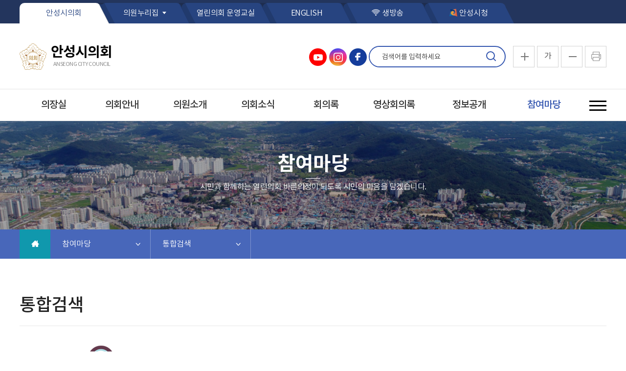

--- FILE ---
content_type: text/html;charset=UTF-8
request_url: https://anseongcl.go.kr/kr/data/search.do
body_size: 75152
content:




<!DOCTYPE html>
<html lang="ko">
<head>
<meta charset="utf-8" />
<meta http-equiv="X-UA-Compatible" content="IE=edge" />
<meta name="viewport" content="width=device-width, initial-scale=1" />
<meta name="referrer" content="strict-origin-when-cross-origin">
<meta http-equiv="Cache-Control" content="no-store, no-cache">
<meta http-equiv="Pragma" content="no-cache">
<meta name='robots' content='index,follow' />
<meta name="subject" content="경기도 안성시의회 홈페이지" />
<meta name="keywords" content="대한민국,경기도,안성시의회" />
<meta name="description" content="경기도 안성시의회 홈페이지입니다." />
<meta name="copyright" content="Copyright © 2021 ANSEONG CITY COUNCIL. &lt;span&gt;All RIGHT RESERVED&lt;/span&gt;" />
<meta id="csrf_header" name="_header" content="" />
<meta id="csrf" name="" content="" />

<title>통합검색 &gt; 참여마당 &gt; 안성시의회</title>

<link rel="shortcut icon" href="/images/common/favicon.ico" />
<link rel="stylesheet" type="text/css" href="/css/bootstrap.css" />
<link rel="stylesheet" type="text/css" href="/css/bootstrap-theme.css" />
<link rel="stylesheet" type="text/css" href="/css/slick.css" />
<link rel="stylesheet" type="text/css" href="/css/common.css?1769399498006" />
<link rel="stylesheet" type="text/css" href="/css/board.css?1769399498006" />
<link rel="stylesheet" type="text/css" href="/css/layout.css?1769399498006" />
<link rel="stylesheet" type="text/css" href="/css/assembly.css?1769399498006" />
<link rel="stylesheet" type="text/css" href="/css/profile.css?1769399498006" />
<link rel="stylesheet" type="text/css" href="/css/kr/layout.css?1769399498006" />
<link rel="stylesheet" type="text/css" href="/css/kr/content.css?1769399498006" />
<link rel="stylesheet" type="text/css" href="/css/fnc.css" />

<script type="text/javascript" src="/js/jquery.js"></script>
<script type="text/javascript" src="/js/jquery-ui.min.js"></script>
<script type="text/javascript" src="/js/slick.min.js"></script>
<script type="text/javascript" src="/js/menu.js"></script>
<script type="text/javascript" src="/js/common.js"></script>
<script type="text/javascript" src="/js/kr/sub.js"></script>



<link rel="stylesheet" href="/assets/plugins/waitMe/waitMe.min.css" />
</head>
<body id="bg_sub">
	<p id="skip-navigation">
		<a href="#fontSize">본문바로가기</a>
	</p>
	



<div id="top">
	<div class="inner">
		<h1 class="skip">글로벌 링크</h1>
		<ul class="global">
			<li class="kr current"><a href="/" class="current">안성시의회</a></li>
			
			<li class="list1 list"><a href="#member_list" onclick="globalShow('member_list'); return false;">의원누리집</a>
				<div id="member_list">
					<ul>
					
						
							
								<li><a href="/member/07050/main.do" rel="noopener noreferrer" target="_blank" title="새창열림">안정열</a></li>
							
						
							
								<li><a href="/member/09030/main.do" rel="noopener noreferrer" target="_blank" title="새창열림">정천식</a></li>
							
						
							
								<li><a href="/member/09050/main.do" rel="noopener noreferrer" target="_blank" title="새창열림">최호섭</a></li>
							
						
							
								<li><a href="/member/09060/main.do" rel="noopener noreferrer" target="_blank" title="새창열림">이관실</a></li>
							
						
							
								<li><a href="/member/09070/main.do" rel="noopener noreferrer" target="_blank" title="새창열림">이중섭</a></li>
							
						
							
								<li><a href="/member/09040/main.do" rel="noopener noreferrer" target="_blank" title="새창열림">최승혁</a></li>
							
						
							
								<li><a href="/member/09010/main.do" rel="noopener noreferrer" target="_blank" title="새창열림">황윤희</a></li>
							
						
							
								<li><a href="/member/09080/main.do" rel="noopener noreferrer" target="_blank" title="새창열림">박근배</a></li>
							
						
							
						
					
					</ul>
				</div>
			</li>
			<li><a href="/ch/main.do" target="_blank" rel="noopener noreferrer" title="열린의회 운영교실(새창열림)">열린의회 운영교실</a></li>
			<!--<li><a href="/en/main.do" onclick="alert('대수 개편으로 인하여 누리집 준비중입니다');return false;">ENGLISH</a></li>-->
			<li><a href="/en/main.do" target="_blank" rel="noopener noreferrer" title="안성시의회  영어 누리집(새창열림)">ENGLISH</a></li>
			<li class="live"><a href="/cast/live.do" rel="noopener noreferrer" target="_blank" title="생방송 누리집(새창열림)"  >생방송</a></li>
			<!--<li class="ut"><a href="https://www.youtube.com/@anseongcl" target="_blank" title="안성시의회 유튜브(새창열림)">youtube</a></li>-->
			<li class="city"><a href="https://www.anseong.go.kr" target="_blank" title="안성시청 누리집(새창열림)">안성시청</a></li>
		</ul>
	</div>
</div>

<div id="header">
	<div class="inner">
		<h1 class="logo">
			<a href="/">
				<img src="/images/common/ico_council.png" alt="경기도 안성시의회 마크" />
				<span>
					<strong>안성시의회</strong>
					<span>ANSEONG CITY COUNCIL</span>
				</span>
			</a>
		</h1>		
		<div class="top_sns">
			<a href="https://www.youtube.com/@anseongcl" class="yt" target="_blank" title="안성시의회 유튜브 새창열림">안성시의회 유튜브</a>
			<a href="https://www.instagram.com/anseongcouncil/" class="insta" target="_blank" title="안성시의회 인스타그램 새창열림">안성시의회 인스타그램</a>
			<a href="https://www.facebook.com/ascitycouncil" class="fb" target="_blank" title="안성시의회 페이스북 새창열림">안성시의회 페이스북</a>
		</div>
		<div id="search">
			<a href="#search" class="btn_search">검색 열기</a>
			<form action="/kr/data/search.do" name="inxform" method="get">
				<fieldset>
					<legend>통합검색</legend>
					<input type="text" name="schwrd" id="topkeyword" accesskey="S" placeholder="검색어를 입력하세요" title="검색어를 입력하세요" class="searchbar" />
					<button type="submit">검색</button>
				</fieldset>
			</form>
		</div>
		<div id="font_control" class="w">
			<h2 class="skip">글자크기 조절, 인쇄</h2>
			<ul>
				<li class="img big"><a href="#zoomBig" id="zoomBig" onclick="javascript:zoomIn();">화면크기를 한단계 크게</a></li>
				<li class="current"><a href="#zoomCurrent" id="zoomCurrent" onclick="javascript:zoomCur();" title="화면크기를 원래대로">가</a></li>
				<li class="img small"><a href="#zoomSmall" id="zoomSmall" onclick="javascript:zoomOut();">화면크기를 한단계 작게</a></li>
				
				
				<li class="img print"><a href="/kr/print.do?pagetitle=%ED%86%B5%ED%95%A9%EA%B2%80%EC%83%89+%3E+%EC%B0%B8%EC%97%AC%EB%A7%88%EB%8B%B9+%3E+%EC%95%88%EC%84%B1%EC%8B%9C%EC%9D%98%ED%9A%8C" onclick="window.open(this.href, 'printPage', 'width=950,height=950,top=100,left=100,scrollbars=yes,resizable=no'); return false;" target="_blank" title="현재페이지를 인쇄합니다.(새창열림)">현재페이지 인쇄</a></li>
			</ul>
		</div>		
	</div>
</div>

 <div class="m_menu m">
	<div class="m_top">
		<button type="button" class="btn_menu_close">
			<span class="skip">전체메뉴 닫기</span>
			<span class="bar bar1"></span>
			<span class="bar bar2"></span>
		</button>
		<h1 class="logo">
			<a href="/">
				<img src="/images/common/ico_council.png" alt="의회마크" />
				<span>
					<strong>안성시의회</strong>
					<span>ANSEONG CITY COUNCIL</span>
				</span>
			</a>
		</h1>
	</div>
	<ul>
		








	
	
		
			<li class="menu1 current">
				<a href="/kr/chairman/greetingsCnts.do" title="의장실">의장실</a>
				<div class="menu">
				
					<ul>
					
						
							<li class="current">
								<!--  <a href="/kr/chairman/greetingsCnts.do" title="의장인사말">의장인사말</a>-->
								<a href="/kr/chairman/greetingsCnts.do" 
								
								    
								    
								        title="의장인사말"
								    
								 
								
								>의장인사말</a>
								
								
								
							</li>
						
					
						
							<li class="current">
								<!--  <a href="/kr/chairman/profile.do" title="의장프로필">의장프로필</a>-->
								<a href="/kr/chairman/profile.do" 
								
								    
								    
								        title="의장프로필"
								    
								 
								
								>의장프로필</a>
								
								
								
							</li>
						
					
					</ul>
				
				</div>
			</li>
			
		
	
		
			<li class="menu2 current">
				<a href="/kr/historyCnts.do" title="의회안내">의회안내</a>
				<div class="menu">
				
					<ul>
					
						
							<li class="current">
								<!--  <a href="/kr/historyCnts.do" title="의회연혁">의회연혁</a>-->
								<a href="/kr/historyCnts.do" 
								
								    
								    
								        title="의회연혁"
								    
								 
								
								>의회연혁</a>
								
								
								
							</li>
						
					
						
							<li class="current">
								<!--  <a href="/kr/committeeCnts.do" title="의회기능">의회기능</a>-->
								<a href="/kr/committeeCnts.do" 
								
								    
								    
								        title="의회기능"
								    
								 
								
								>의회기능</a>
								
								
								
									<ul>
									
										
											<li class="current">
												<!--  <a href="/kr/committeeCnts.do" title="위원회 기능">위원회 기능</a>-->
												<a href="/kr/committeeCnts.do" 
												
												
												
												    title="위원회 기능"
												    
																								
												>위원회 기능</a>
											</li>
										
									
										
											<li class="current">
												<!--  <a href="/kr/processBillCnts.do" title="의안 처리 절차">의안 처리 절차</a>-->
												<a href="/kr/processBillCnts.do" 
												
												
												
												    title="의안 처리 절차"
												    
																								
												>의안 처리 절차</a>
											</li>
										
									
										
											<li class="current">
												<!--  <a href="/kr/budgetCnts.do" title="예산 심의 / 확정 절차">예산 심의 / 확정 절차</a>-->
												<a href="/kr/budgetCnts.do" 
												
												
												
												    title="예산 심의 / 확정 절차"
												    
																								
												>예산 심의 / 확정 절차</a>
											</li>
										
									
										
											<li class="current">
												<!--  <a href="/kr/inspectionCnts.do" title="행정사무감사/조사">행정사무감사/조사</a>-->
												<a href="/kr/inspectionCnts.do" 
												
												
												
												    title="행정사무감사/조사"
												    
																								
												>행정사무감사/조사</a>
											</li>
										
									
										
											<li class="current">
												<!--  <a href="/kr/requestCnts.do" title="청원 /진정">청원 /진정</a>-->
												<a href="/kr/requestCnts.do" 
												
												
												
												    title="청원 /진정"
												    
																								
												>청원 /진정</a>
											</li>
										
									
									</ul>
								
							</li>
						
					
						
							<li class="current">
								<!--  <a href="/kr/officeCnts.do" title="의회구성조직">의회구성조직</a>-->
								<a href="/kr/officeCnts.do" 
								
								    
								    
								        title="의회구성조직"
								    
								 
								
								>의회구성조직</a>
								
								
								
							</li>
						
					
						
							<li class="current">
								<!--  <a href="/kr/officememberCnts.do" title="전화번호 안내">전화번호 안내</a>-->
								<a href="/kr/officememberCnts.do" 
								
								    
								    
								        title="전화번호 안내"
								    
								 
								
								>전화번호 안내</a>
								
								
								
							</li>
						
					
						
							<li class="current">
								<!--  <a href="/kr/buildingCnts.do" title="청사배치도">청사배치도</a>-->
								<a href="/kr/buildingCnts.do" 
								
								    
								    
								        title="청사배치도"
								    
								 
								
								>청사배치도</a>
								
								
								
							</li>
						
					
						
							<li class="current">
								<!--  <a href="/kr/locationCnts.do" title="찾아오시는길">찾아오시는길</a>-->
								<a href="/kr/locationCnts.do" 
								
								    
								    
								        title="찾아오시는길"
								    
								 
								
								>찾아오시는길</a>
								
								
								
							</li>
						
					
					</ul>
				
				</div>
			</li>
			
		
	
		
			<li class="menu3 current">
				<a href="/kr/member/name.do" title="의원소개">의원소개</a>
				<div class="menu">
				
					<ul>
					
						
							<li class="current">
								<!--  <a href="/kr/member/name.do" title="현역의원">현역의원</a>-->
								<a href="/kr/member/name.do" 
								
								    
								    
								        title="현역의원"
								    
								 
								
								>현역의원</a>
								
								
								
									<ul>
									
										
											<li class="current">
												<!--  <a href="/kr/member/name.do" title="인명별">인명별</a>-->
												<a href="/kr/member/name.do" 
												
												
												
												    title="인명별"
												    
																								
												>인명별</a>
											</li>
										
									
										
											<li class="current">
												<!--  <a href="/kr/member/district.do" title="선거구별">선거구별</a>-->
												<a href="/kr/member/district.do" 
												
												
												
												    title="선거구별"
												    
																								
												>선거구별</a>
											</li>
										
									
										
									
									</ul>
								
							</li>
						
					
						
							<li class="current">
								<!--  <a href="/kr/member/chronicle.do" title="역대의원">역대의원</a>-->
								<a href="/kr/member/chronicle.do" 
								
								    
								    
								        title="역대의원"
								    
								 
								
								>역대의원</a>
								
								
								
									<ul>
									
										
											<li class="current">
												<!--  <a href="/kr/member/chronicle.do" title="안성시의회">안성시의회</a>-->
												<a href="/kr/member/chronicle.do" 
												
												
												
												    title="안성시의회"
												    
																								
												>안성시의회</a>
											</li>
										
									
										
											<li class="current">
												<!--  <a href="/kr/member/chronicle2.do" title="안성군의회">안성군의회</a>-->
												<a href="/kr/member/chronicle2.do" 
												
												
												
												    title="안성군의회"
												    
																								
												>안성군의회</a>
											</li>
										
									
									</ul>
								
							</li>
						
					
						
							<li class="current">
								<!--  <a href="/kr/member/dutyCnts.do" title="의원의 의무와  임기">의원의 의무와  임기</a>-->
								<a href="/kr/member/dutyCnts.do" 
								
								    
								    
								        title="의원의 의무와  임기"
								    
								 
								
								>의원의 의무와  임기</a>
								
								
								
							</li>
						
					
					</ul>
				
				</div>
			</li>
			
		
	
		
			<li class="menu4 current">
				<a href="/kr/noticeBBS.do" title="의회소식">의회소식</a>
				<div class="menu">
				
					<ul>
					
						
							<li class="current">
								<!--  <a href="/kr/noticeBBS.do" title="공지사항">공지사항</a>-->
								<a href="/kr/noticeBBS.do" 
								
								    
								    
								        title="공지사항"
								    
								 
								
								>공지사항</a>
								
								
								
							</li>
						
					
						
					
						
							<li class="current">
								<!--  <a href="/kr/legislationBBS.do" title="조례안예고">조례안예고</a>-->
								<a href="/kr/legislationBBS.do" 
								
								    
								    
								        title="조례안예고"
								    
								 
								
								>조례안예고</a>
								
								
								
							</li>
						
					
						
							<li class="current">
								<!--  <a href="/kr/agendaBBS.do" title="의사일정">의사일정</a>-->
								<a href="/kr/agendaBBS.do" 
								
								    
								    
								        title="의사일정"
								    
								 
								
								>의사일정</a>
								
								
								
									<ul>
									
										
											<li class="current">
												<!--  <a href="/kr/agendaBBS.do" title="의사일정">의사일정</a>-->
												<a href="/kr/agendaBBS.do" 
												
												
												
												    title="의사일정"
												    
																								
												>의사일정</a>
											</li>
										
									
										
											<li class="current">
												<!--  <a href="/kr/scheduleBBS.do" title="의사일정달력">의사일정달력</a>-->
												<a href="/kr/scheduleBBS.do" 
												
												
												
												    title="의사일정달력"
												    
																								
												>의사일정달력</a>
											</li>
										
									
										
											<li class="current">
												<!--  <a href="/kr/yearSessionCnts.do" title="연간의사일정">연간의사일정</a>-->
												<a href="/kr/yearSessionCnts.do" 
												
												
												
												    title="연간의사일정"
												    
																								
												>연간의사일정</a>
											</li>
										
									
									</ul>
								
							</li>
						
					
						
							<li class="current">
								<!--  <a href="/kr/galleryBBS.do" title="의정갤러리">의정갤러리</a>-->
								<a href="/kr/galleryBBS.do" 
								
								    
								    
								        title="의정갤러리"
								    
								 
								
								>의정갤러리</a>
								
								
								
							</li>
						
					
						
							<li class="current">
								<!--  <a href="/kr/monthBBS.do" title="의회간행물">의회간행물</a>-->
								<a href="/kr/monthBBS.do" 
								
								    
								    
								        title="의회간행물"
								    
								 
								
								>의회간행물</a>
								
								
								
									<ul>
									
										
											<li class="current">
												<!--  <a href="/kr/monthBBS.do" title="의회소식지">의회소식지</a>-->
												<a href="/kr/monthBBS.do" 
												
												
												
												    title="의회소식지"
												    
																								
												>의회소식지</a>
											</li>
										
									
										
											<li class="current">
												<!--  <a href="/kr/regularBBS.do" title="의회안내">의회안내</a>-->
												<a href="/kr/regularBBS.do" 
												
												
												
												    title="의회안내"
												    
																								
												>의회안내</a>
											</li>
										
									
										
											<li class="current">
												<!--  <a href="/kr/otherBBS.do" title="의정백서">의정백서</a>-->
												<a href="/kr/otherBBS.do" 
												
												
												
												    title="의정백서"
												    
																								
												>의정백서</a>
											</li>
										
									
									</ul>
								
							</li>
						
					
						
							<li class="current">
								<!--  <a href="/kr/promoteBBS.do" title="보도자료">보도자료</a>-->
								<a href="/kr/promoteBBS.do" 
								
								    
								    
								        title="보도자료"
								    
								 
								
								>보도자료</a>
								
								
								
							</li>
						
					
						
					
					</ul>
				
				</div>
			</li>
			
		
	
		
			<li class="menu5 current">
				<a href="/kr/minutes22Cnts.do" title="회의록" target='_self'>회의록</a>
				<div class="menu">
				
					<ul>
					
						
							<li class="current">
								<!--  <a href="/kr/minutes22Cnts.do" title="회의록 공개 일정 안내">회의록 공개 일정 안내</a>-->
								<a href="/kr/minutes22Cnts.do" 
								
								    
								    
								        title="회의록 공개 일정 안내"
								    
								 
								
								>회의록 공개 일정 안내</a>
								
								
								
							</li>
						
					
						
							<li class="current">
								<!--  <a href="/kr/minutes/late.do" title="최근회의록" target='_self'>최근회의록</a>-->
								<a href="/kr/minutes/late.do" 
								
								    
								        title="최근회의록 (새창열림)"
								    
								    
								 
								
								 target='_self'>최근회의록</a>
								
								
								
							</li>
						
					
						
							<li class="current">
								<!--  <a href="/kr/minutes/session.do" title="단순검색" target='_self'>단순검색</a>-->
								<a href="/kr/minutes/session.do" 
								
								    
								        title="단순검색 (새창열림)"
								    
								    
								 
								
								 target='_self'>단순검색</a>
								
								
								
									<ul>
									
										
											<li class="current">
												<!--  <a href="/kr/minutes/session.do" title="회기별검색" target='_self'>회기별검색</a>-->
												<a href="/kr/minutes/session.do" 
												
												
												title="회기별검색 (새창열림)"
												
												
																								
												 target='_self'>회기별검색</a>
											</li>
										
									
										
											<li class="current">
												<!--  <a href="/kr/minutes/committee.do" title="회의별검색" target='_self'>회의별검색</a>-->
												<a href="/kr/minutes/committee.do" 
												
												
												title="회의별검색 (새창열림)"
												
												
																								
												 target='_self'>회의별검색</a>
											</li>
										
									
										
											<li class="current">
												<!--  <a href="/kr/minutes/year.do" title="연도별검색" target='_self'>연도별검색</a>-->
												<a href="/kr/minutes/year.do" 
												
												
												title="연도별검색 (새창열림)"
												
												
																								
												 target='_self'>연도별검색</a>
											</li>
										
									
									</ul>
								
							</li>
						
					
						
							<li class="current">
								<!--  <a href="/kr/minutes/search.do" title="상세검색" target='_self'>상세검색</a>-->
								<a href="/kr/minutes/search.do" 
								
								    
								        title="상세검색 (새창열림)"
								    
								    
								 
								
								 target='_self'>상세검색</a>
								
								
								
							</li>
						
					
						
							<li class="current">
								<!--  <a href="/kr/minutes/qna.do" title="시정질문 /답변" target='_self'>시정질문 /답변</a>-->
								<a href="/kr/minutes/qna.do" 
								
								    
								        title="시정질문 /답변 (새창열림)"
								    
								    
								 
								
								 target='_self'>시정질문 /답변</a>
								
								
								
							</li>
						
					
						
							<li class="current">
								<!--  <a href="/kr/minutes/free.do" title="자유발언" target='_self'>자유발언</a>-->
								<a href="/kr/minutes/free.do" 
								
								    
								        title="자유발언 (새창열림)"
								    
								    
								 
								
								 target='_self'>자유발언</a>
								
								
								
							</li>
						
					
						
							<li class="current">
								<!--  <a href="/kr/bill.do" title="의안자료실" target='_self'>의안자료실</a>-->
								<a href="/kr/bill.do" 
								
								    
								        title="의안자료실 (새창열림)"
								    
								    
								 
								
								 target='_self'>의안자료실</a>
								
								
								
									<ul>
									
										
											<li class="current">
												<!--  <a href="/kr/bill.do" title="의안 검색" target='_self'>의안 검색</a>-->
												<a href="/kr/bill.do" 
												
												
												title="의안 검색 (새창열림)"
												
												
																								
												 target='_self'>의안 검색</a>
											</li>
										
									
										
											<li class="current">
												<!--  <a href="/kr/billStat.do" title="의안통계" target='_self'>의안통계</a>-->
												<a href="/kr/billStat.do" 
												
												
												title="의안통계 (새창열림)"
												
												
																								
												 target='_self'>의안통계</a>
											</li>
										
									
									</ul>
								
							</li>
						
					
					</ul>
				
				</div>
			</li>
			
		
	
		
			<li class="menu6 current">
				<a href="/kr/cast/plenary.do" title="영상회의록" target='_self'>영상회의록</a>
				<div class="menu">
				
					<ul>
					
						
							<li class="current">
								<!--  <a href="/kr/cast/plenary.do" title="본회의" target='_self'>본회의</a>-->
								<a href="/kr/cast/plenary.do" 
								
								    
								        title="본회의 (새창열림)"
								    
								    
								 
								
								 target='_self'>본회의</a>
								
								
								
							</li>
						
					
						
							<li class="current">
								<!--  <a href="/kr/cast/standing.do" title="상임위원회" target='_self'>상임위원회</a>-->
								<a href="/kr/cast/standing.do" 
								
								    
								        title="상임위원회 (새창열림)"
								    
								    
								 
								
								 target='_self'>상임위원회</a>
								
								
								
							</li>
						
					
						
							<li class="current">
								<!--  <a href="/kr/cast/account.do" title="예산결산특별위원회" target='_self'>예산결산특별위원회</a>-->
								<a href="/kr/cast/account.do" 
								
								    
								        title="예산결산특별위원회 (새창열림)"
								    
								    
								 
								
								 target='_self'>예산결산특별위원회</a>
								
								
								
							</li>
						
					
						
							<li class="current">
								<!--  <a href="/kr/cast/special.do" title="특별위원회">특별위원회</a>-->
								<a href="/kr/cast/special.do" 
								
								    
								    
								        title="특별위원회"
								    
								 
								
								>특별위원회</a>
								
								
								
							</li>
						
					
						
							<li class="current">
								<!--  <a href="/kr/cast/question.do" title="시정질문 / 답변" target='_self'>시정질문 / 답변</a>-->
								<a href="/kr/cast/question.do" 
								
								    
								        title="시정질문 / 답변 (새창열림)"
								    
								    
								 
								
								 target='_self'>시정질문 / 답변</a>
								
								
								
							</li>
						
					
						
							<li class="current">
								<!--  <a href="/kr/cast/free.do" title="자유발언" target='_self'>자유발언</a>-->
								<a href="/kr/cast/free.do" 
								
								    
								        title="자유발언 (새창열림)"
								    
								    
								 
								
								 target='_self'>자유발언</a>
								
								
								
							</li>
						
					
						
							<li class="current">
								<!--  <a href="/kr/hongboBBS.do" title="홍보영상">홍보영상</a>-->
								<a href="/kr/hongboBBS.do" 
								
								    
								    
								        title="홍보영상"
								    
								 
								
								>홍보영상</a>
								
								
								
							</li>
						
					
					</ul>
				
				</div>
			</li>
			
		
	
		
			<li class="menu7 current">
				<a href="/kr/supplyServicesCnts.do" title="정보공개">정보공개</a>
				<div class="menu">
				
					<ul>
					
						
							<li class="current">
								<!--  <a href="/kr/supplyServicesCnts.do" title="정보공개">정보공개</a>-->
								<a href="/kr/supplyServicesCnts.do" 
								
								    
								    
								        title="정보공개"
								    
								 
								
								>정보공개</a>
								
								
								
							</li>
						
					
						
							<li class="current">
								<!--  <a href="/kr/consignmentBBS.do" title="개인정보위탁현황">개인정보위탁현황</a>-->
								<a href="/kr/consignmentBBS.do" 
								
								    
								    
								        title="개인정보위탁현황"
								    
								 
								
								>개인정보위탁현황</a>
								
								
								
							</li>
						
					
						
					
						
					
						
					
					</ul>
				
				</div>
			</li>
			
		
	
		
			<li class="menu8 current_on">
				<a href="/kr/wishBBS.do" title="참여마당">참여마당</a>
				<div class="menu">
				
					<ul>
					
						
							<li class="current">
								<!--  <a href="/kr/wishBBS.do" title="의회에바란다">의회에바란다</a>-->
								<a href="/kr/wishBBS.do" 
								
								    
								    
								        title="의회에바란다"
								    
								 
								
								>의회에바란다</a>
								
								
								
							</li>
						
					
						
							<li class="current">
								<!--  <a href="/kr/freeBBS.do" title="자유게시판">자유게시판</a>-->
								<a href="/kr/freeBBS.do" 
								
								    
								    
								        title="자유게시판"
								    
								 
								
								>자유게시판</a>
								
								
								
							</li>
						
					
						
							<li class="current">
								<!--  <a href="/kr/tourCnts.do" title="방청 안내">방청 안내</a>-->
								<a href="/kr/tourCnts.do" 
								
								    
								    
								        title="방청 안내"
								    
								 
								
								>방청 안내</a>
								
								
								
							</li>
						
					
						
							<li class="current">
								<!--  <a href="https://www.elis.go.kr/allalr/allAlrList?ctpvCd=41&sggCd=860" title="자치법규" target='_blank'>자치법규</a>-->
								<a href="https://www.elis.go.kr/allalr/allAlrList?ctpvCd=41&sggCd=860" 
								
								    
								        title="자치법규 (새창열림)"
								    
								    
								 
								
								 target='_blank'>자치법규</a>
								
								
								
							</li>
						
					
						
							<li class="current">
								<!--  <a href="/kr/data/term.do" title="의회용어사전">의회용어사전</a>-->
								<a href="/kr/data/term.do" 
								
								    
								    
								        title="의회용어사전"
								    
								 
								
								>의회용어사전</a>
								
								
								
							</li>
						
					
						
							<li class="current_on">
								<!--  <a href="/kr/data/search.do" title="통합검색">통합검색</a>-->
								<a href="/kr/data/search.do" 
								
								    
								    
								        title="통합검색"
								    
								 
								
								>통합검색</a>
								
								
								
							</li>
						
					
						
							<li class="current">
								<!--  <a href="/kr/lawCnts.do" title="주민조례발안">주민조례발안</a>-->
								<a href="/kr/lawCnts.do" 
								
								    
								    
								        title="주민조례발안"
								    
								 
								
								>주민조례발안</a>
								
								
								
							</li>
						
					
					</ul>
				
				</div>
			</li>
			
		
	
		
			<li class="menu9 current">
				<a href="/kr/data/sitemap.do" title="사이트안내">사이트안내</a>
				<div class="menu">
				
					<ul>
					
						
							<li class="current">
								<!--  <a href="/kr/data/sitemap.do" title="사이트맵">사이트맵</a>-->
								<a href="/kr/data/sitemap.do" 
								
								    
								    
								        title="사이트맵"
								    
								 
								
								>사이트맵</a>
								
								
								
							</li>
						
					
						
							<li class="current">
								<!--  <a href="/kr/data/banner.do" title="배너모음">배너모음</a>-->
								<a href="/kr/data/banner.do" 
								
								    
								    
								        title="배너모음"
								    
								 
								
								>배너모음</a>
								
								
								
							</li>
						
					
						
							<li class="current">
								<!--  <a href="/kr/privacyCnts.do" title="개인정보처리방침">개인정보처리방침</a>-->
								<a href="/kr/privacyCnts.do" 
								
								    
								    
								        title="개인정보처리방침"
								    
								 
								
								>개인정보처리방침</a>
								
								
								
							</li>
						
					
					</ul>
				
				</div>
			</li>
			
		
	

	</ul>
</div>

<!-- 메인메뉴 -->
<div id="menuArea" class="w">
	<div class="inner">
		<h2 class="skip">메인메뉴</h2>
		<ul id="topmenu">
			








	
	
		
			<li class="menu1 current">
				<a href="/kr/chairman/greetingsCnts.do" title="의장실">의장실</a>
				<div class="menu">
				
					<ul>
					
						
							<li class="current">
								<!--  <a href="/kr/chairman/greetingsCnts.do" title="의장인사말">의장인사말</a>-->
								<a href="/kr/chairman/greetingsCnts.do" 
								
								    
								    
								        title="의장인사말"
								    
								 
								
								>의장인사말</a>
								
								
								
							</li>
						
					
						
							<li class="current">
								<!--  <a href="/kr/chairman/profile.do" title="의장프로필">의장프로필</a>-->
								<a href="/kr/chairman/profile.do" 
								
								    
								    
								        title="의장프로필"
								    
								 
								
								>의장프로필</a>
								
								
								
							</li>
						
					
					</ul>
				
				</div>
			</li>
			
		
	
		
			<li class="menu2 current">
				<a href="/kr/historyCnts.do" title="의회안내">의회안내</a>
				<div class="menu">
				
					<ul>
					
						
							<li class="current">
								<!--  <a href="/kr/historyCnts.do" title="의회연혁">의회연혁</a>-->
								<a href="/kr/historyCnts.do" 
								
								    
								    
								        title="의회연혁"
								    
								 
								
								>의회연혁</a>
								
								
								
							</li>
						
					
						
							<li class="current">
								<!--  <a href="/kr/committeeCnts.do" title="의회기능">의회기능</a>-->
								<a href="/kr/committeeCnts.do" 
								
								    
								    
								        title="의회기능"
								    
								 
								
								>의회기능</a>
								
								
								
									<ul>
									
										
											<li class="current">
												<!--  <a href="/kr/committeeCnts.do" title="위원회 기능">위원회 기능</a>-->
												<a href="/kr/committeeCnts.do" 
												
												
												
												    title="위원회 기능"
												    
																								
												>위원회 기능</a>
											</li>
										
									
										
											<li class="current">
												<!--  <a href="/kr/processBillCnts.do" title="의안 처리 절차">의안 처리 절차</a>-->
												<a href="/kr/processBillCnts.do" 
												
												
												
												    title="의안 처리 절차"
												    
																								
												>의안 처리 절차</a>
											</li>
										
									
										
											<li class="current">
												<!--  <a href="/kr/budgetCnts.do" title="예산 심의 / 확정 절차">예산 심의 / 확정 절차</a>-->
												<a href="/kr/budgetCnts.do" 
												
												
												
												    title="예산 심의 / 확정 절차"
												    
																								
												>예산 심의 / 확정 절차</a>
											</li>
										
									
										
											<li class="current">
												<!--  <a href="/kr/inspectionCnts.do" title="행정사무감사/조사">행정사무감사/조사</a>-->
												<a href="/kr/inspectionCnts.do" 
												
												
												
												    title="행정사무감사/조사"
												    
																								
												>행정사무감사/조사</a>
											</li>
										
									
										
											<li class="current">
												<!--  <a href="/kr/requestCnts.do" title="청원 /진정">청원 /진정</a>-->
												<a href="/kr/requestCnts.do" 
												
												
												
												    title="청원 /진정"
												    
																								
												>청원 /진정</a>
											</li>
										
									
									</ul>
								
							</li>
						
					
						
							<li class="current">
								<!--  <a href="/kr/officeCnts.do" title="의회구성조직">의회구성조직</a>-->
								<a href="/kr/officeCnts.do" 
								
								    
								    
								        title="의회구성조직"
								    
								 
								
								>의회구성조직</a>
								
								
								
							</li>
						
					
						
							<li class="current">
								<!--  <a href="/kr/officememberCnts.do" title="전화번호 안내">전화번호 안내</a>-->
								<a href="/kr/officememberCnts.do" 
								
								    
								    
								        title="전화번호 안내"
								    
								 
								
								>전화번호 안내</a>
								
								
								
							</li>
						
					
						
							<li class="current">
								<!--  <a href="/kr/buildingCnts.do" title="청사배치도">청사배치도</a>-->
								<a href="/kr/buildingCnts.do" 
								
								    
								    
								        title="청사배치도"
								    
								 
								
								>청사배치도</a>
								
								
								
							</li>
						
					
						
							<li class="current">
								<!--  <a href="/kr/locationCnts.do" title="찾아오시는길">찾아오시는길</a>-->
								<a href="/kr/locationCnts.do" 
								
								    
								    
								        title="찾아오시는길"
								    
								 
								
								>찾아오시는길</a>
								
								
								
							</li>
						
					
					</ul>
				
				</div>
			</li>
			
		
	
		
			<li class="menu3 current">
				<a href="/kr/member/name.do" title="의원소개">의원소개</a>
				<div class="menu">
				
					<ul>
					
						
							<li class="current">
								<!--  <a href="/kr/member/name.do" title="현역의원">현역의원</a>-->
								<a href="/kr/member/name.do" 
								
								    
								    
								        title="현역의원"
								    
								 
								
								>현역의원</a>
								
								
								
									<ul>
									
										
											<li class="current">
												<!--  <a href="/kr/member/name.do" title="인명별">인명별</a>-->
												<a href="/kr/member/name.do" 
												
												
												
												    title="인명별"
												    
																								
												>인명별</a>
											</li>
										
									
										
											<li class="current">
												<!--  <a href="/kr/member/district.do" title="선거구별">선거구별</a>-->
												<a href="/kr/member/district.do" 
												
												
												
												    title="선거구별"
												    
																								
												>선거구별</a>
											</li>
										
									
										
									
									</ul>
								
							</li>
						
					
						
							<li class="current">
								<!--  <a href="/kr/member/chronicle.do" title="역대의원">역대의원</a>-->
								<a href="/kr/member/chronicle.do" 
								
								    
								    
								        title="역대의원"
								    
								 
								
								>역대의원</a>
								
								
								
									<ul>
									
										
											<li class="current">
												<!--  <a href="/kr/member/chronicle.do" title="안성시의회">안성시의회</a>-->
												<a href="/kr/member/chronicle.do" 
												
												
												
												    title="안성시의회"
												    
																								
												>안성시의회</a>
											</li>
										
									
										
											<li class="current">
												<!--  <a href="/kr/member/chronicle2.do" title="안성군의회">안성군의회</a>-->
												<a href="/kr/member/chronicle2.do" 
												
												
												
												    title="안성군의회"
												    
																								
												>안성군의회</a>
											</li>
										
									
									</ul>
								
							</li>
						
					
						
							<li class="current">
								<!--  <a href="/kr/member/dutyCnts.do" title="의원의 의무와  임기">의원의 의무와  임기</a>-->
								<a href="/kr/member/dutyCnts.do" 
								
								    
								    
								        title="의원의 의무와  임기"
								    
								 
								
								>의원의 의무와  임기</a>
								
								
								
							</li>
						
					
					</ul>
				
				</div>
			</li>
			
		
	
		
			<li class="menu4 current">
				<a href="/kr/noticeBBS.do" title="의회소식">의회소식</a>
				<div class="menu">
				
					<ul>
					
						
							<li class="current">
								<!--  <a href="/kr/noticeBBS.do" title="공지사항">공지사항</a>-->
								<a href="/kr/noticeBBS.do" 
								
								    
								    
								        title="공지사항"
								    
								 
								
								>공지사항</a>
								
								
								
							</li>
						
					
						
					
						
							<li class="current">
								<!--  <a href="/kr/legislationBBS.do" title="조례안예고">조례안예고</a>-->
								<a href="/kr/legislationBBS.do" 
								
								    
								    
								        title="조례안예고"
								    
								 
								
								>조례안예고</a>
								
								
								
							</li>
						
					
						
							<li class="current">
								<!--  <a href="/kr/agendaBBS.do" title="의사일정">의사일정</a>-->
								<a href="/kr/agendaBBS.do" 
								
								    
								    
								        title="의사일정"
								    
								 
								
								>의사일정</a>
								
								
								
									<ul>
									
										
											<li class="current">
												<!--  <a href="/kr/agendaBBS.do" title="의사일정">의사일정</a>-->
												<a href="/kr/agendaBBS.do" 
												
												
												
												    title="의사일정"
												    
																								
												>의사일정</a>
											</li>
										
									
										
											<li class="current">
												<!--  <a href="/kr/scheduleBBS.do" title="의사일정달력">의사일정달력</a>-->
												<a href="/kr/scheduleBBS.do" 
												
												
												
												    title="의사일정달력"
												    
																								
												>의사일정달력</a>
											</li>
										
									
										
											<li class="current">
												<!--  <a href="/kr/yearSessionCnts.do" title="연간의사일정">연간의사일정</a>-->
												<a href="/kr/yearSessionCnts.do" 
												
												
												
												    title="연간의사일정"
												    
																								
												>연간의사일정</a>
											</li>
										
									
									</ul>
								
							</li>
						
					
						
							<li class="current">
								<!--  <a href="/kr/galleryBBS.do" title="의정갤러리">의정갤러리</a>-->
								<a href="/kr/galleryBBS.do" 
								
								    
								    
								        title="의정갤러리"
								    
								 
								
								>의정갤러리</a>
								
								
								
							</li>
						
					
						
							<li class="current">
								<!--  <a href="/kr/monthBBS.do" title="의회간행물">의회간행물</a>-->
								<a href="/kr/monthBBS.do" 
								
								    
								    
								        title="의회간행물"
								    
								 
								
								>의회간행물</a>
								
								
								
									<ul>
									
										
											<li class="current">
												<!--  <a href="/kr/monthBBS.do" title="의회소식지">의회소식지</a>-->
												<a href="/kr/monthBBS.do" 
												
												
												
												    title="의회소식지"
												    
																								
												>의회소식지</a>
											</li>
										
									
										
											<li class="current">
												<!--  <a href="/kr/regularBBS.do" title="의회안내">의회안내</a>-->
												<a href="/kr/regularBBS.do" 
												
												
												
												    title="의회안내"
												    
																								
												>의회안내</a>
											</li>
										
									
										
											<li class="current">
												<!--  <a href="/kr/otherBBS.do" title="의정백서">의정백서</a>-->
												<a href="/kr/otherBBS.do" 
												
												
												
												    title="의정백서"
												    
																								
												>의정백서</a>
											</li>
										
									
									</ul>
								
							</li>
						
					
						
							<li class="current">
								<!--  <a href="/kr/promoteBBS.do" title="보도자료">보도자료</a>-->
								<a href="/kr/promoteBBS.do" 
								
								    
								    
								        title="보도자료"
								    
								 
								
								>보도자료</a>
								
								
								
							</li>
						
					
						
					
					</ul>
				
				</div>
			</li>
			
		
	
		
			<li class="menu5 current">
				<a href="/kr/minutes22Cnts.do" title="회의록" target='_self'>회의록</a>
				<div class="menu">
				
					<ul>
					
						
							<li class="current">
								<!--  <a href="/kr/minutes22Cnts.do" title="회의록 공개 일정 안내">회의록 공개 일정 안내</a>-->
								<a href="/kr/minutes22Cnts.do" 
								
								    
								    
								        title="회의록 공개 일정 안내"
								    
								 
								
								>회의록 공개 일정 안내</a>
								
								
								
							</li>
						
					
						
							<li class="current">
								<!--  <a href="/kr/minutes/late.do" title="최근회의록" target='_self'>최근회의록</a>-->
								<a href="/kr/minutes/late.do" 
								
								    
								        title="최근회의록 (새창열림)"
								    
								    
								 
								
								 target='_self'>최근회의록</a>
								
								
								
							</li>
						
					
						
							<li class="current">
								<!--  <a href="/kr/minutes/session.do" title="단순검색" target='_self'>단순검색</a>-->
								<a href="/kr/minutes/session.do" 
								
								    
								        title="단순검색 (새창열림)"
								    
								    
								 
								
								 target='_self'>단순검색</a>
								
								
								
									<ul>
									
										
											<li class="current">
												<!--  <a href="/kr/minutes/session.do" title="회기별검색" target='_self'>회기별검색</a>-->
												<a href="/kr/minutes/session.do" 
												
												
												title="회기별검색 (새창열림)"
												
												
																								
												 target='_self'>회기별검색</a>
											</li>
										
									
										
											<li class="current">
												<!--  <a href="/kr/minutes/committee.do" title="회의별검색" target='_self'>회의별검색</a>-->
												<a href="/kr/minutes/committee.do" 
												
												
												title="회의별검색 (새창열림)"
												
												
																								
												 target='_self'>회의별검색</a>
											</li>
										
									
										
											<li class="current">
												<!--  <a href="/kr/minutes/year.do" title="연도별검색" target='_self'>연도별검색</a>-->
												<a href="/kr/minutes/year.do" 
												
												
												title="연도별검색 (새창열림)"
												
												
																								
												 target='_self'>연도별검색</a>
											</li>
										
									
									</ul>
								
							</li>
						
					
						
							<li class="current">
								<!--  <a href="/kr/minutes/search.do" title="상세검색" target='_self'>상세검색</a>-->
								<a href="/kr/minutes/search.do" 
								
								    
								        title="상세검색 (새창열림)"
								    
								    
								 
								
								 target='_self'>상세검색</a>
								
								
								
							</li>
						
					
						
							<li class="current">
								<!--  <a href="/kr/minutes/qna.do" title="시정질문 /답변" target='_self'>시정질문 /답변</a>-->
								<a href="/kr/minutes/qna.do" 
								
								    
								        title="시정질문 /답변 (새창열림)"
								    
								    
								 
								
								 target='_self'>시정질문 /답변</a>
								
								
								
							</li>
						
					
						
							<li class="current">
								<!--  <a href="/kr/minutes/free.do" title="자유발언" target='_self'>자유발언</a>-->
								<a href="/kr/minutes/free.do" 
								
								    
								        title="자유발언 (새창열림)"
								    
								    
								 
								
								 target='_self'>자유발언</a>
								
								
								
							</li>
						
					
						
							<li class="current">
								<!--  <a href="/kr/bill.do" title="의안자료실" target='_self'>의안자료실</a>-->
								<a href="/kr/bill.do" 
								
								    
								        title="의안자료실 (새창열림)"
								    
								    
								 
								
								 target='_self'>의안자료실</a>
								
								
								
									<ul>
									
										
											<li class="current">
												<!--  <a href="/kr/bill.do" title="의안 검색" target='_self'>의안 검색</a>-->
												<a href="/kr/bill.do" 
												
												
												title="의안 검색 (새창열림)"
												
												
																								
												 target='_self'>의안 검색</a>
											</li>
										
									
										
											<li class="current">
												<!--  <a href="/kr/billStat.do" title="의안통계" target='_self'>의안통계</a>-->
												<a href="/kr/billStat.do" 
												
												
												title="의안통계 (새창열림)"
												
												
																								
												 target='_self'>의안통계</a>
											</li>
										
									
									</ul>
								
							</li>
						
					
					</ul>
				
				</div>
			</li>
			
		
	
		
			<li class="menu6 current">
				<a href="/kr/cast/plenary.do" title="영상회의록" target='_self'>영상회의록</a>
				<div class="menu">
				
					<ul>
					
						
							<li class="current">
								<!--  <a href="/kr/cast/plenary.do" title="본회의" target='_self'>본회의</a>-->
								<a href="/kr/cast/plenary.do" 
								
								    
								        title="본회의 (새창열림)"
								    
								    
								 
								
								 target='_self'>본회의</a>
								
								
								
							</li>
						
					
						
							<li class="current">
								<!--  <a href="/kr/cast/standing.do" title="상임위원회" target='_self'>상임위원회</a>-->
								<a href="/kr/cast/standing.do" 
								
								    
								        title="상임위원회 (새창열림)"
								    
								    
								 
								
								 target='_self'>상임위원회</a>
								
								
								
							</li>
						
					
						
							<li class="current">
								<!--  <a href="/kr/cast/account.do" title="예산결산특별위원회" target='_self'>예산결산특별위원회</a>-->
								<a href="/kr/cast/account.do" 
								
								    
								        title="예산결산특별위원회 (새창열림)"
								    
								    
								 
								
								 target='_self'>예산결산특별위원회</a>
								
								
								
							</li>
						
					
						
							<li class="current">
								<!--  <a href="/kr/cast/special.do" title="특별위원회">특별위원회</a>-->
								<a href="/kr/cast/special.do" 
								
								    
								    
								        title="특별위원회"
								    
								 
								
								>특별위원회</a>
								
								
								
							</li>
						
					
						
							<li class="current">
								<!--  <a href="/kr/cast/question.do" title="시정질문 / 답변" target='_self'>시정질문 / 답변</a>-->
								<a href="/kr/cast/question.do" 
								
								    
								        title="시정질문 / 답변 (새창열림)"
								    
								    
								 
								
								 target='_self'>시정질문 / 답변</a>
								
								
								
							</li>
						
					
						
							<li class="current">
								<!--  <a href="/kr/cast/free.do" title="자유발언" target='_self'>자유발언</a>-->
								<a href="/kr/cast/free.do" 
								
								    
								        title="자유발언 (새창열림)"
								    
								    
								 
								
								 target='_self'>자유발언</a>
								
								
								
							</li>
						
					
						
							<li class="current">
								<!--  <a href="/kr/hongboBBS.do" title="홍보영상">홍보영상</a>-->
								<a href="/kr/hongboBBS.do" 
								
								    
								    
								        title="홍보영상"
								    
								 
								
								>홍보영상</a>
								
								
								
							</li>
						
					
					</ul>
				
				</div>
			</li>
			
		
	
		
			<li class="menu7 current">
				<a href="/kr/supplyServicesCnts.do" title="정보공개">정보공개</a>
				<div class="menu">
				
					<ul>
					
						
							<li class="current">
								<!--  <a href="/kr/supplyServicesCnts.do" title="정보공개">정보공개</a>-->
								<a href="/kr/supplyServicesCnts.do" 
								
								    
								    
								        title="정보공개"
								    
								 
								
								>정보공개</a>
								
								
								
							</li>
						
					
						
							<li class="current">
								<!--  <a href="/kr/consignmentBBS.do" title="개인정보위탁현황">개인정보위탁현황</a>-->
								<a href="/kr/consignmentBBS.do" 
								
								    
								    
								        title="개인정보위탁현황"
								    
								 
								
								>개인정보위탁현황</a>
								
								
								
							</li>
						
					
						
					
						
					
						
					
					</ul>
				
				</div>
			</li>
			
		
	
		
			<li class="menu8 current_on">
				<a href="/kr/wishBBS.do" title="참여마당">참여마당</a>
				<div class="menu">
				
					<ul>
					
						
							<li class="current">
								<!--  <a href="/kr/wishBBS.do" title="의회에바란다">의회에바란다</a>-->
								<a href="/kr/wishBBS.do" 
								
								    
								    
								        title="의회에바란다"
								    
								 
								
								>의회에바란다</a>
								
								
								
							</li>
						
					
						
							<li class="current">
								<!--  <a href="/kr/freeBBS.do" title="자유게시판">자유게시판</a>-->
								<a href="/kr/freeBBS.do" 
								
								    
								    
								        title="자유게시판"
								    
								 
								
								>자유게시판</a>
								
								
								
							</li>
						
					
						
							<li class="current">
								<!--  <a href="/kr/tourCnts.do" title="방청 안내">방청 안내</a>-->
								<a href="/kr/tourCnts.do" 
								
								    
								    
								        title="방청 안내"
								    
								 
								
								>방청 안내</a>
								
								
								
							</li>
						
					
						
							<li class="current">
								<!--  <a href="https://www.elis.go.kr/allalr/allAlrList?ctpvCd=41&sggCd=860" title="자치법규" target='_blank'>자치법규</a>-->
								<a href="https://www.elis.go.kr/allalr/allAlrList?ctpvCd=41&sggCd=860" 
								
								    
								        title="자치법규 (새창열림)"
								    
								    
								 
								
								 target='_blank'>자치법규</a>
								
								
								
							</li>
						
					
						
							<li class="current">
								<!--  <a href="/kr/data/term.do" title="의회용어사전">의회용어사전</a>-->
								<a href="/kr/data/term.do" 
								
								    
								    
								        title="의회용어사전"
								    
								 
								
								>의회용어사전</a>
								
								
								
							</li>
						
					
						
							<li class="current_on">
								<!--  <a href="/kr/data/search.do" title="통합검색">통합검색</a>-->
								<a href="/kr/data/search.do" 
								
								    
								    
								        title="통합검색"
								    
								 
								
								>통합검색</a>
								
								
								
							</li>
						
					
						
							<li class="current">
								<!--  <a href="/kr/lawCnts.do" title="주민조례발안">주민조례발안</a>-->
								<a href="/kr/lawCnts.do" 
								
								    
								    
								        title="주민조례발안"
								    
								 
								
								>주민조례발안</a>
								
								
								
							</li>
						
					
					</ul>
				
				</div>
			</li>
			
		
	
		
			<li class="menu9 current">
				<a href="/kr/data/sitemap.do" title="사이트안내">사이트안내</a>
				<div class="menu">
				
					<ul>
					
						
							<li class="current">
								<!--  <a href="/kr/data/sitemap.do" title="사이트맵">사이트맵</a>-->
								<a href="/kr/data/sitemap.do" 
								
								    
								    
								        title="사이트맵"
								    
								 
								
								>사이트맵</a>
								
								
								
							</li>
						
					
						
							<li class="current">
								<!--  <a href="/kr/data/banner.do" title="배너모음">배너모음</a>-->
								<a href="/kr/data/banner.do" 
								
								    
								    
								        title="배너모음"
								    
								 
								
								>배너모음</a>
								
								
								
							</li>
						
					
						
							<li class="current">
								<!--  <a href="/kr/privacyCnts.do" title="개인정보처리방침">개인정보처리방침</a>-->
								<a href="/kr/privacyCnts.do" 
								
								    
								    
								        title="개인정보처리방침"
								    
								 
								
								>개인정보처리방침</a>
								
								
								
							</li>
						
					
					</ul>
				
				</div>
			</li>
			
		
	

		</ul>
		<div class="bar"></div>
	</div>
	<hr />
<!-- //메인메뉴 -->
</div>

<button type="button" class="btn_menu">
	<span class="skip">전체메뉴</span>
	<span class="bar"></span>
	<span class="bar"></span>
	<span class="bar"></span>
</button>

	<div id="container_sub">
		





<div id="subVisual">
	<span class="img"><img src="/images/kr/common/subvisual.jpg" alt="" /></span>
	<div class="txt">
		<h2>참여마당</h2>
		<p class="info">시민과 함께하는 열린의회 바른의정이 되도록 시민의 마음을 담겠습니다.</p>
	</div>
</div>
<hr />

		


<div class="location">
	<div class="inner">
		<a href="/" class="home">홈으로</a>
		<ul class="snb">
			
			
			
			
			
			
				<li>
					<a href="/kr/wishBBS.do" title="참여마당" >
						참여마당
					</a>
					<ul>
						
							
								<li>
									<a href="/kr/chairman/greetingsCnts.do" title="의장실" >
										의장실
									</a>
								</li>
							
						
							
								<li>
									<a href="/kr/historyCnts.do" title="의회안내" >
										의회안내
									</a>
								</li>
							
						
							
								<li>
									<a href="/kr/member/name.do" title="의원소개" >
										의원소개
									</a>
								</li>
							
						
							
								<li>
									<a href="/kr/noticeBBS.do" title="의회소식" >
										의회소식
									</a>
								</li>
							
						
							
								<li>
									<a href="/kr/minutes22Cnts.do" title="회의록"  target='_self'>
										회의록
									</a>
								</li>
							
						
							
								<li>
									<a href="/kr/cast/plenary.do" title="영상회의록"  target='_self'>
										영상회의록
									</a>
								</li>
							
						
							
								<li>
									<a href="/kr/supplyServicesCnts.do" title="정보공개" >
										정보공개
									</a>
								</li>
							
						
							
								<li>
									<a href="/kr/wishBBS.do" title="참여마당" >
										참여마당
									</a>
								</li>
							
						
							
								<li>
									<a href="/kr/data/sitemap.do" title="사이트안내" >
										사이트안내
									</a>
								</li>
							
						
					</ul>
				</li>
			
			
				<li>
					<a href="/kr/data/search.do" title="통합검색" >
						통합검색
					</a>
					<ul>
						
							
								<li>
									<a href="/kr/wishBBS.do" title="의회에바란다" >
										의회에바란다
									</a>
								</li>
							
						
							
								<li>
									<a href="/kr/freeBBS.do" title="자유게시판" >
										자유게시판
									</a>
								</li>
							
						
							
								<li>
									<a href="/kr/tourCnts.do" title="방청 안내" >
										방청 안내
									</a>
								</li>
							
						
							
								<li>
									<a href="https://www.elis.go.kr/allalr/allAlrList?ctpvCd=41&sggCd=860" title="자치법규"  target='_blank'>
										자치법규
									</a>
								</li>
							
						
							
								<li>
									<a href="/kr/data/term.do" title="의회용어사전" >
										의회용어사전
									</a>
								</li>
							
						
							
								<li>
									<a href="/kr/data/search.do" title="통합검색" >
										통합검색
									</a>
								</li>
							
						
							
								<li>
									<a href="/kr/lawCnts.do" title="주민조례발안" >
										주민조례발안
									</a>
								</li>
							
						
					</ul>
				</li>
			
			
		</ul>
	</div>
</div>
		<div id="content">
			


<div id="pageInfo">
    <div id="pageTitle">
        <h3>통합검색</h3>
    </div>
</div>
			<div id="subContent">
				<!-- 프린트영역 -->
				
				<!-- 글자크기조절 -->
				<div id="fontSize">
					<div id="sub_default">
						



<!-- 본문내용 -->
<div id="sub_search" class="inner">
	<div class="search">
		<form action="/kr/data/search.do" name="searchform" onsubmit="" method="get">
			<fieldset>
				<legend>통합검색</legend>
				<label for="word">검색어</label>
				<input type="text" name="schwrd" id="word" title="검색어를 입력하세요" value="" />
				<button class="submit">검색</button>
			</fieldset>
		</form>
	</div>
	<!-- 통합검색결과 -->
	<div class="result">
	
		
		
			<h4>검색어를 입력해주세요.</h4>
		
	
	</div>
</div>
<!-- //본문내용 -->
					</div>
				</div>
			</div>
		</div>
	</div>
	<hr />
	
	



<div id="footer">
	<div class="inner">
		


<h2 class="skip">주소 및 연락처, 저작권정보</h2>
<ul class="linksite">

	
		<li><a href="#linksite1">관련사이트</a>
			<div id="linksite1">
				<ul>
				
					
						<li><a href="http://www.ggpolice.go.kr/as/" target="_blank" rel="noopener noreferrer" title="(새창열림)">안성경찰서</a></li>
					
						<li><a href="http://www.goean.kr" target="_blank" rel="noopener noreferrer" title="(새창열림)">안성교육청</a></li>
					
						<li><a href="http://119.gg.go.kr/anseong" target="_blank" rel="noopener noreferrer" title="(새창열림)">안성소방서</a></li>
					
						<li><a href="http://www.asimc.or.kr" target="_blank" rel="noopener noreferrer" title="(새창열림)">안성시시설관리공단</a></li>
					
						<li><a href="http://j.nts.go.kr/menu/main/main2.asp?tax_code=125" target="_blank" rel="noopener noreferrer" title="(새창열림)">평택세무서</a></li>
					
				
				</ul>
			</div>
		</li>
	
		<li><a href="#linksite2">경기도권 의회</a>
			<div id="linksite2">
				<ul>
				
					
						<li><a href="http://www.ggc.go.kr" target="_blank" rel="noopener noreferrer" title="(새창열림)">경기도의회</a></li>
					
						<li><a href="http://www.gpassem.go.kr" target="_blank" rel="noopener noreferrer" title="(새창열림)">가평군의회</a></li>
					
						<li><a href="http://www.goyangcouncil.go.kr" target="_blank" rel="noopener noreferrer" title="(새창열림)">고양시의회</a></li>
					
						<li><a href="http://www.gccouncil.go.kr" target="_blank" rel="noopener noreferrer" title="(새창열림)">과천시의회</a></li>
					
						<li><a href="http://council.gm.go.kr/" target="_blank" rel="noopener noreferrer" title="(새창열림)">광명시의회</a></li>
					
						<li><a href="http://www.gjcouncil.go.kr" target="_blank" rel="noopener noreferrer" title="(새창열림)">광주시의회</a></li>
					
						<li><a href="http://www.gcc.or.kr" target="_blank" rel="noopener noreferrer" title="(새창열림)">구리시의회</a></li>
					
						<li><a href="http://www.gunpocouncil.go.kr/kr/main.do" target="_blank" rel="noopener noreferrer" title="(새창열림)">군포시의회</a></li>
					
						<li><a href="http://www.gimpo.go.kr/council/index.do" target="_blank" rel="noopener noreferrer" title="(새창열림)">김포시의회</a></li>
					
						<li><a href="http://www.nyjc.go.kr" target="_blank" rel="noopener noreferrer" title="(새창열림)">남양주시의회</a></li>
					
						<li><a href="http://council.ddc.go.kr/kr/main.do" target="_blank" rel="noopener noreferrer" title="(새창열림)">동두천시의회</a></li>
					
						<li><a href="http://council.bucheon.go.kr" target="_blank" rel="noopener noreferrer" title="(새창열림)">부천시의회</a></li>
					
						<li><a href="http://www.sncouncil.go.kr/kr/main.do" target="_blank" rel="noopener noreferrer" title="(새창열림)">성남시의회</a></li>
					
						<li><a href="http://council.siheung.go.kr" target="_blank" rel="noopener noreferrer" title="(새창열림)">시흥시의회</a></li>
					
						<li><a href="http://council.iansan.net" target="_blank" rel="noopener noreferrer" title="(새창열림)">안산시의회</a></li>
					
						<li><a href="http://anseongcl.go.kr" target="_blank" rel="noopener noreferrer" title="(새창열림)">안성시의회</a></li>
					
						<li><a href="http://www.aycouncil.go.kr" target="_blank" rel="noopener noreferrer" title="(새창열림)">안양시의회</a></li>
					
						<li><a href="http://yjcc.yangju.go.kr/yjcc/index.do" target="_blank" rel="noopener noreferrer" title="(새창열림)">양주시의회</a></li>
					
						<li><a href="http://www.ypcouncil.go.kr/main/index.do" target="_blank" rel="noopener noreferrer" title="(새창열림)">양평군의회</a></li>
					
						<li><a href="http://www.yeojucouncil.go.kr" target="_blank" rel="noopener noreferrer" title="(새창열림)">여주시의회</a></li>
					
						<li><a href="http://www.osancouncil.go.kr" target="_blank" rel="noopener noreferrer" title="(새창열림)">오산시의회</a></li>
					
						<li><a href="http://council.yongin.go.kr/" target="_blank" rel="noopener noreferrer" title="(새창열림)">용인시의회</a></li>
					
						<li><a href="http://council.uiwang.go.kr/kr/main.do" target="_blank" rel="noopener noreferrer" title="(새창열림)">의왕시의회</a></li>
					
						<li><a href="http://www.ujbcl.go.kr" target="_blank" rel="noopener noreferrer" title="(새창열림)">의정부시의회</a></li>
					
						<li><a href="http://council.icheon.go.kr" target="_blank" rel="noopener noreferrer" title="(새창열림)">이천시의회</a></li>
					
						<li><a href="http://www.pajucouncil.go.kr" target="_blank" rel="noopener noreferrer" title="(새창열림)">파주시의회</a></li>
					
						<li><a href="http://www.ptcouncil.go.kr" target="_blank" rel="noopener noreferrer" title="(새창열림)">평택시의회</a></li>
					
						<li><a href="http://council.pocheon.go.kr/kr/main.do" target="_blank" rel="noopener noreferrer" title="(새창열림)">포천시의회</a></li>
					
						<li><a href="http://council.hanam.go.kr" target="_blank" rel="noopener noreferrer" title="(새창열림)">하남시의회</a></li>
					
						<li><a href="http://council.hscity.go.kr/" target="_blank" rel="noopener noreferrer" title="(새창열림)">화성시의회</a></li>
					
						<li><a href="http://www.yca21.go.kr" target="_blank" rel="noopener noreferrer" title="(새창열림)">연천군의회</a></li>
					
				
				</ul>
			</div>
		</li>
	

</ul>
<hr /> 
		<ul class="link">
			<li class="privacy"><a href="/kr/privacyCnts.do">개인정보처리방침</a></li>
			<li><a href="/kr/data/sitemap.do">사이트맵</a></li>
			<li><a href="/kr/data/banner.do">배너모음</a></li>
		</ul>
		<div class="info">
			<address>경기도 안성시 시청길 25(봉산동) <a href="tel:0316783261">Tel:031)678-3261</a> ~ <a href="tel:0316783267">3267</a>(평일 09:00~18:00/점심시간:12:00~13:00)/팩스:031-678-3269</address>
        <p class="copyright">Copyright © 2021 ANSEONG CITY COUNCIL. <span>All RIGHT RESERVED</span></p>
		</div>
        <a class="wa_mark" href="http://www.webwatch.or.kr/Situation/WA_Situation.html?MenuCD=110" target="_blank" title="국가 공인 인증기관 : 웹와치(새창열림)">
            <img src="/images/common/wa_mark.png?ver=250408" alt="과학기술정보통신부 WA(WEB접근성) 품질인증 마크, 웹와치(WebWatch) 2025.3.8 ~ 2026.3.7">
        </a>
	</div>
</div>



<!-- 레이어 프로필 팝업-->
<div class="pop_profile" id="profile_layer_popup" tabindex="-1">
    <input type="hidden" id="profile_hidden_uid" name="profile_hidden_uid" value="" />
    <div class="tit">
        <h1>안성시의회 의원프로필</h1>
        <div class="btn_p_close"><a href="javascript:document.getElementById('profile_layer_popup').focus();" title="창을 닫습니다.">창닫기</a></div>
    </div>
    <div class="info">
        <div class="pic_wrap">
            <div class="pic">
                <p class="member_profile_image"><img src="/images/common/logo_m.png" alt="홍길동" /></p>
                <p class="name"></p>
            </div>
            <ul class="detail">
                
            </ul>
        </div>
        <div class="career">
            <h2>학력사항 및 경력사항</h2>
            <div class="list" tabindex="0">
                <strong>&lt;학력사항&gt;</strong>
                <ul class="dash">
                    
                </ul>
                <strong>&lt;경력사항&gt;</strong>
                <ul class="dash">
                    
                </ul>
            </div>
        </div>
    </div>
    <div class="btn_p_close"><a href="javascript:document.getElementById('profile_layer_popup').focus();" title="창을 닫습니다.">x close</a></div>
</div>

	<div class="mask"></div>
	<script src="/js/bootstrap.min.js"></script>
	<script src="/assets/plugins/mark.js/jquery.mark.min.js"></script>
	<script src="/assets/plugins/jquery-print/jQuery.print.min.js"></script>
	<script src="/resources/js/common.js"></script>
	<script>
		const conf = {"cl_cd":"CT","th":8,"half":"S","cl_nm":"안성시","cl_abbr_nm":"경기도 안성시","cl_full_nm":"경기도 안성시","en_nm":"ANSEONG CITY COUNCIL","cn_nm":"","jp_nm":"","units_nm":"시","gvmt_head":"장","addr":"경기도 안성시 시청길 25(봉산동)","addr_en":"25, Sicheong-gil, Anseong-si, Gyeonggi-do","addr_cn":"","addr_jp":"","copyright":"COPYRIGHT(c) 2021 by ANSEONG CITY COUNCIL. \u0026amp; jeyun corp.","meta_copy":"Copyright © 2021 ANSEONG CITY COUNCIL. \u003Cspan\u003EAll RIGHT RESERVED\u003C/span\u003E","meta_copy_en":"","meta_copy_cn":"","meta_copy_jp":"","meta_kword":"대한민국,경기도,안성시의회","meta_kword_en":"","meta_kword_cn":"","meta_kword_jp":"","meta_desc":"안성시의회 홈페이지입니다.","meta_desc_en":"","meta_desc_cn":"","meta_desc_jp":"","cl_phone":"\u003Ca href=\"tel:0316783261\"\u003ETel:031)678-3261\u003C/a\u003E ~ \u003Ca href=\"tel:0316783267\"\u003E3267\u003C/a\u003E(평일 09:00~18:00/점심시간:12:00~13:00)/팩스:031-678-3269","cl_fax":"","mng_phone":"","blog":"https://www.naver.com/","facebook":"https://www.facebook.com/ascitycouncil","twitter":"","kakaostory":"","instagram":"","youtube":"https://www.youtube.com/channel/UCyKf89zymoo-th_XtWSkmlQ","decMng_phone":""};
		const reqInfo = {"url":"https://anseongcl.go.kr/kr/data/search.do","host":"anseongcl.go.kr:443","path":"/kr/data/search.do","path_seq":["kr","data","search.do"],"page_group":"kr","upper_path":"/kr/data","cntx_path":"","parameters":{"schwrd":"","flag":"all","page":"1","list_style":""},"param_str":"schwrd=\u0026flag=all\u0026page=1\u0026list_style=","param_enc_str":"schwrd=\u0026flag=all\u0026page=1\u0026list_style=","main_page":false,"page_title":"통합검색 \u003E 참여마당 \u003E 안성시의회","user_agent":{"platform":"Mac OS X","browser":"Chrome","version_str":"131.0.0.0","version":131.0,"is_mobile":false,"is_robot":false}};
		const reform = "";
		(function($, undefined) {
			if (reqInfo.parameters.schwrd) {
				var schwrd = reqInfo.parameters.schwrd;
				if (schwrd.match(/^".*"$/)) {
					schwrd = schwrd.replace(/^"/, "").replace(/"$/, "");
					var regex = new RegExp("(" + schwrd + "|"
							+ schwrd.replace(/ /g, String.fromCharCode(160))
							+ ")");
					$("#sub_default").markRegExp(regex);
				} else {
					$("#sub_default").mark(schwrd);
				}
			}
		})(jQuery);
	</script>
	


<script src="/assets/plugins/waitMe/waitMe.min.js"></script>
<script src="/resources/kr/data/search/search.js"></script>
	


<script>
    var _vsto = _vsto || {};
    (function() {
        var _rt =(("https:" === document.location.protocol) ? "https" : "http") + "://anseongcl.go.kr:443";
        _vsto._rt = _rt;
        var _log = "/visitant/log.do";
        _vsto._log = _log;
        var d = document, g = d.createElement("script"), s = d.getElementsByTagName("script")[0]; g.type = "text/javascript";
        g.defer = true; g.async = true; g.src = _rt + "/assets/plugins/visitantjs/visitant.min.js"; s.parentNode.insertBefore(g, s);
    })();
</script>
</body>
</html>


--- FILE ---
content_type: text/css
request_url: https://anseongcl.go.kr/css/layout.css?1769399498006
body_size: 30789
content:
@charset "utf-8";
/**
공통 레이아웃
*/
.m{display:none !important;}
.mask{visibility:hidden; opacity:0; display:block; position:fixed; top:0; left:0; width:100%; height:100%; background-color:rgba(0,0,0,0.65);}
.mask.on{z-index:95; visibility:visible; opacity:1; transition:opacity 0.25s linear;}
#content.on + .mask{opacity:0;}

body{width:100%; min-width:320px; overflow-x:hidden;}

#skip-navigation{z-index:9999; position:absolute; left:0; top:0;}
#skip-navigation *{list-style:none; margin:0; padding:0;}
#skip-navigation a{display:block; width:1px; height:1px; overflow:hidden; color:#000; white-space:nowrap;}
#skip-navigation a:focus,
#skip-navigation a:active{width:100px; height:auto; background:#ffd;}

.inner{position:relative; width:1200px; margin:0 auto; box-sizing:border-box;}
.inner:after{content:''; display:block; clear:both; width:100%;}

#header{position:relative; height:198px;}
#header .inner{padding:46px 0 0 0; text-align:right;}

.top_sns{display:inline-block; vertical-align:top; padding:5px 1px 0 0;}
.top_sns a{float:left; width:36px; height:36px; margin:0 0 0 5px; font-size:0; text-indent:-999px; border-radius:50%; background:#153d9b url(/images/common/ico_sns.png) no-repeat 12px 8px;}
.top_sns a.yt{background: url(/images/common/ico_youtube.jpg)no-repeat;background-size: cover;}
.top_sns a.insta{background: url(/images/common/ico_instar.jpg)no-repeat;background-size: cover;}

.logo {z-index:94; position:absolute; top:41px; left:0; line-height:160%; text-align:left;}
.logo *{display:inline-block; vertical-align:top;}
.logo a{text-decoration:none; color:#000;}
.logo img{margin:0 5px 0 0;}
.logo strong{padding:3px 0 4px 0; line-height:110%; font-size:28px; font-weight:900; letter-spacing:-1px;}
.logo span > span{display:block; font-size:11px; line-height:100%; padding:0 0 0 5px; color:#8c8c8c; font-weight:400; text-transform:uppercase;}

#top{position:relative; width:100%; height:48px; padding:6px 0 0 0; background:#23355d; box-sizing:border-box;}
#top:after{content:''; display:block; clear:both; width:100%;}

.global{float:left; width:100%;}
.global > li{position:relative; float:left; width:13.8%; text-align:center; box-sizing:border-box;}
.global > li:before,
.global > li:after{z-index:1; content:''; display:block; position:absolute; top:3px; right:-17px; border-top:39px solid transparent; border-left:20px solid #274480;}
.global > li:after{top:0; right:-18px; width:13px; height:100%; border:none; transform:skew(27deg); background:rgba(0,0,0,0.15);}
.global > li.current:before{border-top-color:#274480; border-left-color:#fff;}
.global > li:last-child:after{display:none;}
.global > li > a{display:block; line-height:42px; padding:0 0 0 15px; border-radius:10px 10px 0 0; color:#fff; background:#274480; text-transform:uppercase;}
.global > li.current > a{color:#274480; background:#fff;}
.global > li.city > a:before,
.global > li.live > a:before,
.global > li.ut > a:before{content:''; display:inline-block; vertical-align:middle; width:22px; height:16px; margin:-3px 4px 0 0; background:url(/images/common/ico_ut.png) no-repeat 100% 0;}
.global > li.city > a:before{width:16px; background-image:url(/images/common/ico_city.png);}
.global > li.live > a:before{height:13px; width:17px; margin-top:-4px; background-image:url(/images/common/ico_wifi.png);}

.global > li.list > a:after{content:''; display:inline-block; margin:-2px 0 0 8px; border-top:5px solid #fff; border-right:4px solid transparent; border-left:4px solid transparent; vertical-align:middle; transition:0.3s ease-in-out;}
.global > li.list > a.on:after{margin-top:0; transform:rotate(180deg);}
.global > li.current > a:after{border-top-color:#23355d;}

.global li div{display:none; z-index:98; position:absolute; top:42px; left:17px; width:100%; padding:0 8px; box-sizing:border-box; border:1px solid #7c9acc; border-top:none; border-radius:0 0 4px 4px;  box-shadow:5px 10px 10px rgba(0,0,0,0.12); background:#ecf3ff; text-align:left;}
.global li div a{display:block; height:44px; line-height:45px; color:#222; border-top:1px dotted #7c9acc; text-align:center; box-sizing:border-box;}
.global li div li:first-child a{border-top:none;}
.global li div a:hover{background:#e3eeff;}
.global li div a[target="_blank"]:after{opacity:0.6; content:''; display:inline-block; width:12px; height:12px; margin:-1px 0 0 5px; vertical-align:middle; background:url(/images/common/ico_blank.png) no-repeat;}
.global li div .pos a{line-height:110%;}
.global li div .pos span{display:block; padding:4px 0 0 0; font-size:10px;}

/* 검색*/
#search{z-index:94; position:relative; display:inline-block; vertical-align:top;}
#search form{width:280px; height:44px; padding:0 50px 0 0; border:2px solid #3557b0; border-radius:44px; background:#fff; box-sizing:border-box; transition:0.25s ease-in-out;}
#search input[type="text"]{width:100%; height:40px; line-height:38px; padding:0 0 0 25px; border-radius:44px; border:none; text-align:left; box-sizing:border-box;}
#search ::-webkit-input-placeholder{font-size:14px; color:rgba(0,0,0,0.8);}
#search :-ms-input-placeholder{font-size:14px; color:rgba(0,0,0,0.8);}
#search ::placeholder{font-size:14px; color:rgba(0,0,0,0.8);}
#search button{position:absolute; top:2px; right:10px; width:40px; height:40px; padding:0; font-size:0; text-indent:-999px; background:transparent;}
#search button:before,
#search button:after{content:''; display:block; position:absolute; top:9px; left:10px; width:18px; height:18px; border:2px solid #3557b0; border-radius:50%; box-sizing:border-box;}
#search button:after{left:23px; top:25px; width:8px; height:2px; border:none; border-radius:2px; transform:rotate(45deg); background:#3557b0;}
#search .btn_search{display:none; position:absolute; top:0; right:15px; width:30px; height:30px; padding:0; font-size:0; text-indent:-999px; background:transparent;}
#search .btn_search:before,
#search .btn_search:after{content:''; display:block; position:absolute; top:3px; left:3px; width:18px; height:18px; border:3px solid #3b4866; border-radius:50%; box-sizing:border-box; transition:0.25s ease-in-out;}
#search .btn_search:after{top:auto; left:auto; bottom:4px; right:6px; width:10px; height:3px; border:none; border-radius:3px; transform:rotate(45deg); transform-origin:100% 100%; background:#3b4866;}
#search.on .btn_search:before{top:auto; left:5px; bottom:6px; width:27px; height:27px; border-radius:0; transform:rotate(45deg); border:none; border-left:3px solid #3b4866; transform-origin:0 100%;}
#search.on .btn_search:after{width:27px; border-radius:0;}

#font_control {float:right; padding:0 0 0 10px;}
#font_control ul{overflow:hidden; width:100%;}
#font_control li{float:left; width:44px; margin:0 0 0 5px; text-align:center;}
#font_control li a{display:block; height:42px; line-height:41px; color:#444; border:1px solid #d2d2d2;}
#font_control li.img a{text-indent:-999px; font-size:0; background:url(/images/common/ico_util.png) no-repeat 12px 11px;}
#font_control li.big a{background-position:15px -35px;}
#font_control li.small a{background-position:15px -79px;}
#font_control li a:hover{border-color:#555; background-color:#f9f9f9;}

.btn_menu{z-index:95; position:absolute; top:200px; right:50%; width:35px; margin:0 -600px 0 0; background:none;} 
.btn_menu .bar{display:block; width:100%; height:3px; margin:6px 0 6px 0; background:#000;}

.btn_menu_close{display:block; z-index:96; position:absolute; top:27px; right:3%; width:50px; height:50px; border-radius:50%; border:1px solid #3c4968; background:none;}
.btn_menu_close .bar{position:absolute; top:24px; left:12px; display:block; width:25px; height:1px; background:#3c4968;}
.btn_menu_close .bar1{transform:rotate(45deg);}
.btn_menu_close .bar2{transform:rotate(-45deg);}

/* 메인메뉴 */
#menuArea{z-index:93; overflow:hidden; position:absolute; top:182px; left:0; width:100%; border-top:1px solid #e5e5e5; background:#fff;}
#menuArea.on{box-shadow:0 15px 15px rgba(0,0,0,0.15);}
#menuArea:after{z-index:1; content:''; display:block; position:absolute; top:64px; left:0; width:100%; height:1px; background:#e5e5e5;}
#menuArea.on:after{z-index:97; height:2px;  border-top:1px solid #99b9d2; background:#558ab4;}

#menuArea .bar{z-index:98; opacity:0; display:block; position:absolute; top:61px; left:0; width:60px; height:7px; border-radius:7px; background:#3557b0; transition:0.25s ease-in-out;}
#menuArea .inner{position:static;}
#menuArea .inner:before{content:''; display:block; position:absolute; top:64px; left:0; width:100%; height:100%; background:rgba(0,0,0,0.04);}

body.on .mask{z-index:92; visibility:visible; opacity:1; top:auto; bottom:0; height:calc(100% - 198px);}

#topmenu{float:left; width:100%; padding:0 40px 0 0; box-sizing:border-box;}
#topmenu > li{position:relative;float:left;width: 12%;line-height:0;}
#topmenu li.menu9,
#topmenu li.last{display:none;}
#topmenu > li > a{display:block; line-height:65px; font-size:20px; font-weight:800; text-align:center; letter-spacing:-1px; text-decoration:none; z-index:97;}
#topmenu li a[target="_blank"]:after{content:''; display:inline-block; width:10px; height:10px; margin:-2px 0 0 4px; vertical-align:middle; background:url(/images/common/ico_blank.png) no-repeat;}
#topmenu > li > a[target="_blank"]:after{margin-top:28px;}

#topmenu > li:hover > a,
#topmenu > li > a:hover,
#topmenu > li > a:active,
#topmenu > li > a:focus,
#topmenu > li.current_on > a{color:#3557b0;}

#topmenu li .menu{position:relative;display: none;z-index:96;width:100%;height: 520px;padding:18px 0 0 0;box-sizing:border-box;border-right:1px solid #efefef;background:#fff;}
#topmenu li:first-child .menu{border-left:1px solid #efefef;}
#topmenu li:first-child .menu:before{content:''; display:block; position:absolute; bottom:-60px; left:-250px; width:250px; height:285px; opacity:0.25; background:url(/images/common/logo_l.png) no-repeat;}
#topmenu li:focus .menu,
#topmenu li:hover .menu{background:#f5f8fc;}

#topmenu li ul{padding:0 8px;}
#topmenu li ul li{float:none; width:100%;}
#topmenu li ul a{position:relative; z-index:2; display:block; margin:0 0 5px 0; padding:5px 3px 5px 8px; border-radius:3px; font-size:17px; font-weight:600; text-align:left; line-height:120%;}
#topmenu li li:hover > a,
#topmenu li li a:hover,
#topmenu li li a:active,
#topmenu li li a:focus,
#topmenu li > div > ul > li.current_on > a{color:#fff; background:#3557b0;}

#topmenu ul ul{display: none;padding:0 0 10px 10px;}
#topmenu li ul li:hover ul {display: block;}
#topmenu ul ul a{position:relative; margin:0; padding:1px 0 2px 5px; font-size:14px; font-weight:400; color:#707070;}
#topmenu ul ul a:after{display:none !important;}
#topmenu ul ul a:hover,
#topmenu ul ul a:active,
#topmenu ul ul a:focus,
#topmenu ul ul li.current_on a{color:#3557b0; background:transparent; font-weight:800;}
#topmenu ul ul li a:before{content:''; display:block; position:absolute; top:8px; left:0; width:4px; height:1px; background:#707070;}
/* 하단*/
#footer{position:relative; clear:both; width:100%; padding:50px 0 35px 0; line-height:120%; color:#fff; background:#212121;}
#footer .link{padding:16px 0 40px; font-size:16px;}
#footer .link li{position:relative; display:inline-block;}
#footer .link li + li{padding:0 0 0 25px;}
#footer .link li a{color:rgba(255,255,255,0.8);}
#footer .link .privacy a{color:#3599d7;}
#footer .info {font-size:15px; color:rgba(255,255,255,0.5);}
#footer .copyright{padding:5px 0 0 0; text-transform:uppercase;}
#footer .wa_mark{position: absolute; display: block; width: 100px; top:65px; right:15px;}
#footer .wa_mark img{width: 100%;}

.linksite{float:right;}
.linksite:after{content:''; display:block; clear:both;}
.linksite > li{position:relative; float:left; width:230px; height:50px; border-radius:10px; border:1px solid rgba(255,255,255,0.8); box-sizing:border-box;}
.linksite > li + li{margin:0 0 0 10px;}
.linksite > li > a{position:relative; display:block; line-height:49px; padding:0 0 0 34px; color:#fff;}
.linksite > li > a:after{content:''; display:block; position:absolute; top:50%; right:34px; margin:-3px 0 0 0; border-top:6px solid #fff; border-left:6px solid transparent; border-right:6px solid transparent; transition:0.25s ease-in-out;}
.linksite > li.on{background:rgba(255,255,255,0.1);}
.linksite > li.on > a:after{transform:rotate(180deg);}
.linksite li div{overflow:hidden; display:none; z-index:56; position:absolute; bottom:50px; left:0; width:100%; border-radius:10px 10px 0 0; box-sizing:border-box; background:#000;}
.linksite li div:before{content:''; display:block; position:absolute; bottom:0; right:0; width:100px; height:85px; opacity:0.1; background:url(/images/common/logo_l.png) no-repeat; background-size:130px;}
.linksite li.on div{display:block;}
.linksite li div ul{width:100%; overflow-y:auto; max-height:360px; min-height:155px; margin:0 auto; padding:22px 0.7em 22px 22px; box-sizing:border-box;}
.linksite li div ul li{position:relative; display:inline-block; width:100%; box-sizing:border-box; vertical-align:top; border-bottom:1px dotted rgba(255,255,255,0.3);}
.linksite li div ul li:before{content:''; display:block; position:absolute; top:50%; left:0; width:2px; height:2px; margin:-1px 0 0 0; background:#aaa;}
.linksite li div ul li a{display:block; padding:8px 0 8px 0.5em; color:rgba(255,255,255,0.85); transition:0.35s ease-in-out;}
.linksite li div ul li a:hover{box-shadow:inset 0 40px 0 rgba(255,255,255,0.08);}

/*
서브 레이아웃
*/
#container_sub{position:relative; overflow:hidden; width:100%;}

#subContent{position:relative; padding:0 0 8em 0; box-sizing:border-box;}
#subContent:after{content:''; display:block; clear:both;}
#fontSize{float:left; width:100%;}

/* 문서정보 */
.location{z-index:2; position:relative; height:60px; margin:0 auto; background:rgba(53,87,179,0.9); box-sizing:border-box;}
.location .home{position:relative; float:left; width:63px; height:60px; text-indent:-999px; font-size:0; background:#1098ad;}
.location span{position:relative; float:left; line-height:100%; padding:0 0 0 20px; vertical-align:top; color:#555;}
.location .home:after,
.location span:after{content:''; display:block; position:absolute; top:50%; left:50%; width:16px; height:16px; transform:translate(-50%, -50%); background:url(/images/common/ico_sub.png) no-repeat;}
.location span:after{left:8px; width:5px; height:9px; transform:translate(0, -50%); background:url(/images/common/ico_sub.png) no-repeat 0 -363px;}
.location a:hover,
.location a:focus,
.snb > li > a.on{background-color:rgba(0,0,0,0.2);}
.snb{float:left;}
.snb li{position:relative; float:left;} 
.snb > li{position:relative; float:left; min-width:205px;}
.snb > li > a{display:block; position:relative; color:#fff; line-height:60px; padding:0 40px 0 24px; border-right:1px solid rgba(255,255,255,0.3);}
.snb > li > a:after{content:''; display:block; position:absolute; top:50%; right:19px; width:11px; height:6px; margin:-3px 0 0 0; transition:0.3s; background:url(/images/common/ico_snb.png) no-repeat 0 -32px;}
.snb > li > a.on:after{transform:rotate(180deg);}
.snb ul{display:none;z-index: 3;position:absolute;top:60px;left:0;width:100%;border:1px solid #e6e6e6;background:#fff;box-sizing:border-box;box-shadow:3px 8px 10px rgba(0,0,0,0.1);}
.snb ul li{width:100%;}
.snb ul a{display: flex;align-items: center;height: 45px;padding: 0 10px 0 23px;word-break: keep-all;}
.snb ul li + li a{border-top:1px solid #e6e6e6;}
.snb ul a.on,
.snb ul a:hover,
.snb ul a:focus,
.snb ul a:active{color:#fff; background:#707070 !important;}
.snb ul a[target="_blank"]:after{content:''; display:inline-block; width:10px; height:10px; margin:-2px 0 0 4px; vertical-align:middle; background:url(/images/common/ico_blank.png) no-repeat;}

#pageTitle{position:relative; width:100%; max-width:1200px; margin:0 auto; box-sizing:border-box;}
#pageTitle h3{position:relative; padding:78px 0 23px 0; margin:0 0 40px; line-height:100%; font-size:36px; font-weight:800; border-bottom:1px solid #e6e6e6;}

/* 서브메뉴 */
#submenu{z-index:1; position:relative; float:left; width:20.75%;}
#submenu .sm_tit{display:table; position:relative; width:100%; height:190px; letter-spacing:-1px; text-align:center; border-radius:0 53px 0 0; background:#00508e url(/images/kr/common/bg_subtit.jpg) no-repeat 100% 0;}
#submenu .sm_tit h2{display:table-cell; vertical-align:middle; padding:14px 0 0 0; font-size:30px; color:#fff; font-family:"gmarket";}
#submenu .depth2{padding:0 7px;}
#submenu .depth2 > li{line-height:0;}
#submenu .depth2 > li > a{position:relative; display:block; height:58px; line-height:59px; padding:0 0 0 15px; font-size:17px; font-weight:400; color:#333; border-bottom:1px solid #d6dadf; text-decoration:none;}
#submenu .depth2 > li > a:before,
#submenu .depth2 > li > a:after{content:''; position:absolute; top:50%; right:14px; width:7px; height:11px; margin:-6px 0 0 0; background:url(/images/kr/common/ico_sub.png) no-repeat 0 -61px;}
#submenu .depth2 > li > a:after{top:auto; right:auto; bottom:-1px; left:0; width:0; height:4px; background:#00508e;}
#submenu .depth2 > li:hover > a,
#submenu .depth2 > li > a:hover,
#submenu .depth2 > li > a:focus,
#submenu .depth2 > li > a:active,
#submenu .depth2 > li.current_on > a{position:relative; line-height:60px; font-weight:800; font-size:18px; color:#00508e;}
#submenu .depth2 > li:hover > a:after,
#submenu .depth2 > li.current_on > a:after,
#submenu .depth2 > li > a:hover:after{width:100%; transition:0.25s linear;}
#submenu .depth2 > li:hover > a:before,
#submenu .depth2 > li > a:hover:before,
#submenu .depth2 > li > a:focus:before,
#submenu .depth2 > li > a:active:before,
#submenu .depth2 > li.current_on > a:before{background-position:0 0;}
#submenu .depth2 li ul {display:none; padding:15px 10px 15px 24px; border-bottom:1px solid #d6dadf; background:#f6f6f6;}

#submenu .depth2 li ul li a{position:relative; display:block; padding:0.4em 0 0.4em 8px; font-size:100%; line-height:100%; color:#606060;}
#submenu .depth2 li ul li a:before{content:''; display:block; position:absolute; top:12px; left:0; width:3px; height:3px; border-radius:50%; background:#a3a3a3;}
#submenu .depth2 li ul li a:hover,
#submenu .depth2 li ul li a:focus,
#submenu .depth2 li ul li a:active,
#submenu .depth2 li ul li.current_on a{color:#00508e; font-weight:800;}
#submenu .depth2 li ul li a:hover:before,
#submenu .depth2 li ul li a:focus:before,
#submenu .depth2 li ul li.current_on a:before{background:#00508e;}


@media all and (max-width:1920px) {
	.menu7{width: 14.4%!important;}
}	
@media all and (max-width:1280px) {
	.location{margin:0;}
}

@media all and (max-width:1230px) {
	.logo{left:15px;}

	#mainmenu,
	.inner{width:100%; padding:0 15px; box-sizing:border-box;}
	
	#top .global > li:first-child > a > span{display:none;}
	.btn_menu{right:15px; margin:0;}
	
	#header .inner{padding-right:15px;}

	#subContent{padding:0 0 5em;}

	.snb > li{min-width:190px;}

	#pageTitle{padding:0 15px;}
}
@media all and (max-width:1024px) {
	img{max-width:100%;}
	.m{display:inline-block !important;}
	.w{display:none;}

	.logo{top:13px; left:15px;}
	.logo *{vertical-align:top;}
	.logo img{height:44px; margin:0 2px 0 0;}
	.logo strong{padding:5px 0 4px; font-size:24px;}
	.logo span{text-align:left;}
	.logo span > span{padding:0 0 0 3px; font-size:9px; letter-spacing:0px;}

	#header{height:70px;}
	#header .inner{width:100%; padding:0;}

	#top{height:auto; font-size:15px;}

	.global > li{width:14.285%; border-left:2px solid #23355d;}
	.global > li:before,
	.global > li:after{display:none;}
	.global > li > a{height:40px; line-height:41px; padding:0; border-radius:7px 7px 0 0; text-align:center;}
	.global > li.list > a.on{color:#fff; background:#4b70af;}
	.global li div{top:40px; left:0;}
	.global li div a{position:relative; height:40px; line-height:41px;}
	.global li div .pos a{line-height:100%;}
	.global li div .pos span{font-size:9px;}
	
	#search{position:absolute; top:21px; left:0; width:100%;}
	#search form{visibility:hidden; opacity:0; position:absolute; top:55px; right:0; width:100%; height:auto; padding:62px 30px; border-radius:0; border:none; background:#3c4968;}
	#search.on form{opacity:1; visibility:visible; top:49px;}
	#search form fieldset{position:relative; display:block; max-width:500px; margin:0 auto;}
	#search input[type="text"]{height:55px; line-height:55px; padding:0 55px 0 30px;}
	#search button{top:7px; right:15px; height:37px;}
	#search button:before{border-color:#3b4866;}
	#search button:after{background-color:#3b4866;}
	#search .btn_search{display:block; right:56px;}
	
	.btn_menu{display:block; top:65px; width:30px;}

	.top_sns{padding:17px 100px 0 0;}

	/* 모바일 메뉴 */
	.m_menu{position:fixed; top:0; right:-100%; width:60%; height:100%; overflow-y:auto; z-index:100; background:#264487; transition:right 0.25s ease-in-out;}
	.m_menu .tit{display:none;}
	.m_menu.on{right:0;}
	.m_menu .m_top{position:relative; height:110px; background:#fff;}
	.m_menu .logo{position:absolute; top:35px; left:12px; text-align:left; transform:none;}
	.m_menu > ul{float:left; width:100%; height:calc(100% - 110px); border-top:3px solid #264487; box-sizing:border-box;}
	.m_menu > ul a{display:block; text-decoration:none; cursor:pointer;}
	.m_menu > ul > li{width: 43%!important;border-bottom:1px solid #264487;}
	.m_menu > ul > li > a{position:relative; height:3em; padding:0 0 0 1em; line-height:3em; color:#fff; font-size:130%; font-weight:400; background:#1e316e;}
	.m_menu > ul > li > a:before{display:none; content:''; position:absolute; top:50%; right:-8px; width:0; height:0; margin:-8px 0 0 0; border-left:15px solid #fff; border-top:15px solid transparent; transform:rotate(45deg);}
	.m_menu > ul > li.current_on > a,
	.m_menu > ul > li > .on{background:linear-gradient(to right, rgba(20,145,173,0.9) 30%, rgba(46,100,175,0.9) 80%);}
	.m_menu > ul > li.current_on > a:before,
	.m_menu > ul > li > .on:before{display:block;}
	.m_menu > ul > li > div {position:absolute; top:110px; left:43%; display:none; width:57%; height:calc(100% - 110px); padding:13px 0.8em 0 1.2em; border-top:3px solid #264487; background:#fff; box-sizing:border-box;}
	.m_menu > ul > li.current_on .menu,
	.m_menu > ul > li .on + .menu{display:block !important;} 
	.m_menu > ul > li > div > ul > li {margin:0 0 2px; border-bottom:1px solid #e6e6e6;}
	.m_menu > ul > li > div > ul > li > a{position:relative; padding:8px 0 8px 1.2em; font-size:115%; font-weight:400;}
	.m_menu > ul > li > div > ul > li > a:before,
	.m_menu > ul > li > div > ul > li a[target="_blank"]:after{content:''; position:absolute; top:50%; right:10px; width:12px; height:12px; margin:-6px 0 0 0; vertical-align:top; background:url(/images/kr/main/ico_bullet.png) no-repeat -42px -179px;}
	.m_menu > ul > li > div > ul > li > a:before{position:absolute; top:13px; left:0.2em; width:13px; height:13px; margin:0; border:4px solid #527eb8; border-left:4px solid #264487; border-top:4px solid #23355d; background:none;}
	.m_menu > ul > li > div > ul > li > ul{overflow:hidden; width:100%; margin:2px 0 0 0; padding:0.6em 0 0.4em 0.5em; box-sizing:border-box; background:#f3f3f3;}
	.m_menu > ul > li > div > ul > li > ul li a{position:relative; padding:3px 0 3px 12px;}
	.m_menu > ul > li > div > ul > li > ul li a:before{content:''; display:block; position:absolute; top:10px; left:2px; width:4px; height:4px; border-radius:50%; background:#756ab9;}
	.m_menu > ul > li.current_on .current_on > a{font-weight:800; color:#00508e;}

	#subContent #content{width:100%;}

	#footer {padding:35px 0 40px;}
	#footer .link{padding:15px 0 20px;}
	#footer .copyright{font-size:90%;}
	
	.btn_top{top:20px; width:60px; height:60px; padding:28px 0 0 0;}
	.btn_top:before{top:19px;}

	.linksite {font-size:15px;}
	.linksite > li{height:43px; width:200px; border-radius:7px;}
	.linksite > li > a{padding:0 0 0 25px; line-height:42px;}
	.linksite > li > a:after{right:9%;}
	.linksite li div{bottom:43px;}
	
	#pageTitle h3{padding:35px 0 15px; margin:0 0 30px; font-size:27px;}

	.location{width:100%; margin:0; height:50px;}
	.location span{padding:0 1.5em 0 0; color:#404040;}
	.location span.end{padding:0;}
	.location span:after{left:auto; right:8px;}
	.location span.end:after{display:none;}
	.location .home{width:50px; height:50px;}

	.snb {font-size:15px;}
	.snb > li{min-width:150px;}
	.snb > li > a{opacity:1; height:50px; padding:0 35px 0 13px; line-height:50px;}
	.snb > li > a:after{right:10px;}
	.snb ul{top:50px;}
	.snb ul a{padding:0 0 0 13px;height: 43px;}
}
@media all and (max-width:768px) {
	.inner{padding-right:10px; padding-left:10px;}
	
	.logo {top:10px; left:10px;}
	.logo img{height:41px;}
	.logo strong{padding:4px 0 4px; font-size:21px;}
	.logo span > span{font-size:8px; letter-spacing:-0.1px;}

	#header{height:62px;}
	
	#top{padding:1px 0 0 0; font-size:14px;}
	#top .inner{padding:0 1px 0 0;}
	.global > li {width:23%; border-width:1px;}
	.global > li.ut{width:31%;}
	.global > li:nth-child(-n + 3){width:33.333%; border-bottom:1px solid #23355d;}
	.global > li > a{height:36px; line-height:37px;}
	.global li div{top:36px;}

	.global > li.city > a:before,
	.global > li.live > a:before,
	.global > li.ut > a:before{height:14px; background-size:contain;}
	.global > li.live > a:before{margin-top:-3px;}

	.btn_menu{top:89px; right:10px; width:33px; height:33px; padding:0 3px;}
	.btn_menu .bar{margin:5px 0;}
	.btn_menu_close{top:17px; width:35px; height:35px;}
	.btn_menu_close .bar{top:16px; left:4px;}

	.top_sns{padding:15px 88px 0 0;}
	.top_sns a{width:32px; height:32px; background-position:10px 7px;}
	.top_sns a.blog{background-position:-64px 8px;}
	
	#search{top:17px;}
	#search form{top:47px;}
	#search.on form{top:44px;}
	#search .btn_search{right:48px;}

	.m_menu .m_top{height:72px;}
	.m_menu .logo{top:15px;}
	.m_menu > ul {height:calc(100% - 72px);}
	.m_menu > ul > li > a{padding:0 0 0 0.7em; font-size:16px;}
	.m_menu > ul > li > a:before{right:-7px; margin:-7px 0 0 0; border-left:13px solid #fff; border-top:13px solid transparent;}
	.m_menu > ul > li > div{top:72px; height:calc(100% - 72px); padding:0.6em 0.7em 0.5em 0.7em;}
	.m_menu > ul > li > div > ul > li > a{padding:7px 0 7px 1.2em; font-size:15px; background-size:13px;}
	.m_menu > ul > li > div > ul > li > a:before{top:11px; width:10px; height:10px; border-width:3px;}
	.m_menu > ul > li > div > ul > li > ul{padding:0.5em 0 0.4em 0.4em;}
	.m_menu > ul > li > div > ul > li > ul li a{padding:2px 0 2px 10px; font-size:14px;}
	.m_menu > ul > li > div > ul > li > ul li a:before{top:8px;}
	
	#footer {padding:28px 0 35px; text-align:center;}
	#footer .link{padding:30px 0 23px; font-size:15px;}
	#footer .info{font-size:14px;}
	#footer .copyright{padding:0; font-size:12px;}
	#footer .link li + li{padding:0 0 0 17px;}

	.linksite{float:none; display:inline-block; width:100%; font-size:14px;}
	.linksite > li{float:none; display:inline-block; height:38px; width:45%; max-width:180px; border-radius:5px; text-align:left;}
	.linksite > li + li{margin:0 0 0 5px;}
	.linksite > li > a{padding:0 0 0 20px; line-height:37px;}
	.linksite li div{bottom:38px; font-size:15px;}
	.linksite li div ul{padding:15px 0.7em 17px 20px;}
	
	.btn_top{top:17px; width:55px; height:55px; padding:25px 0 0 0; font-size:13px;}
	.btn_top:before{top:16px;}

	.location{height:46px;}
	.location .home{width:46px; height:46px;}

	.snb {font-size:14px;}
	.snb > li > a{height:46px; line-height:46px;}
	.snb ul{top:46px;}
	.snb ul a{height: 38px;line-height: 1.2;}

	#pageTitle{padding:0 10px;}
	#pageTitle h3{padding:30px 0 12px 0; margin:0 0 25px; font-size:23px;}
    
    #footer .wa_mark{position: static; width: 80px; margin:15px auto 0px;}
}
@media all and (max-width:568px) {

	.m_menu{width:285px;}

	.global{float:none; display:inline;}

	#header{height:58px;}
	
	#search{top:14px;}

	.btn_menu{top:87px;}

	.logo{top:9px;}
	.logo img{height:40px;}
	.logo strong{padding:5px 0 3px;}

	.top_sns{padding-top:13px;}
	
	#footer {padding:25px 0 35px;}
	#footer .link{padding:25px 0 20px; font-size:14px;}
	#footer .info{font-size:13px;}
	#footer .copyright{font-size:11px;}
	#footer .link li + li{padding:0 0 0 13px;}

	.linksite {width:100%; font-size:13px;}
	.linksite li div{font-size:14px;}
	.linksite li div ul{padding:12px 14px 16px 14px;}

	#pageTitle h3{padding:25px 0 9px 0; margin:0 0 20px; font-size:21px;}

	.location{height:37px; font-size:13px;}
	.location span:after{right:7px;}
	.location .home{width:37px; height:37px;}

	.snb {font-size:13px;}
	.snb > li {min-width:99px;}
	.snb > li:first-child{display:none;}
	.snb > li:last-child,
	.snb > li:nth-child(2){display:block;}
	.snb > li > a{height:37px; padding:0 24px 0 7px; line-height:37px;}
	.snb > li > a:after{right:4px;}
	.snb ul{top:37px;}
	.snb ul a{padding:0 0 0 9px;height: 32px;}
    
}
@media all and (max-width:380px) {

	#top{font-size:13px;}
	.global > li > a{height:33px; line-height:34px;}
	.global li div{top:33px; padding:0 3px;}
	.global li div a{height:37px; line-height:38px;}
	.global > li.city > a:before,
	.global > li.live > a:before,
	.global > li.ut > a:before{height:12px;}
	
	#header{height:54px;}
	#search.on form{top:40px;}
	#search .btn_search{right:46px; top:-1px;}

	.btn_menu{top:79px;}
	
	.logo {top:8px;}
	.logo img{height:37px;}
	.logo strong{padding:5px 0 2px; font-size:20px;}
	.logo span > span{padding:0 0 0 1px;}

	.top_sns{padding:13px 83px 0 0;}
	.top_sns a{width:29px; height:29px; background-position:9px 6px;}
	.top_sns a.tw{background-position:-65px 7px;}

	#footer {padding:22px 0 30px;}
	#footer .link{padding:22px 0 17px; font-size:13px;}
	#footer .info{font-size:12px;}
	#footer .copyright{font-size:9px;}
	
	.linksite > li{width:48%; height:35px;}
	.linksite > li > a{line-height:34px;}
	.linksite li.on div{bottom:35px;}

	.location{height:34px;}
	.location .home{width:34px; height:34px;}
	.location span{padding:0 1.2em 0 0;}
	.location span.end{padding:0;}
	.location span:after{right:5px;}

	.snb {font-size:12px;}
	.snb > li:first-child{display:none;}
	.snb > li:last-child,
	.snb > li:nth-child(2){display:block;}
	.snb > li > a{height:34px; line-height:34px;}
	.snb ul{top:34px;}
	.snb ul a{height: 30px;}

	#pageTitle h3{padding:23px 0 8px 0; margin:0 0 17px; font-size:19px;}
}

--- FILE ---
content_type: text/css
request_url: https://anseongcl.go.kr/css/assembly.css?1769399498006
body_size: 17169
content:
@charset "utf-8";
#minutes_tree{padding:4.5%; box-sizing:border-box; border:1px solid #e5e5e5; background:#f6f8fc;}
#minutes_tree ul.jstree-container-ul{line-height:200%; font-size:17px; font-weight:400; font-family:'Noto Sans KR','Nanum Gothic', 'Malgun Gothic', '맑은고딕', 'Dotum', '돋움', 'Montserrat', 'Arial', 'sans-serif';}
span.fancytree-icon, span.fancytree-checkbox, span.fancytree-expander, span.fancytree-radio, span.fancytree-custom-icon{margin-top:9px !important;}

/* 생방송 */
.fc-right{display:none !important;}
.fc-scroller.fc-day-grid-container{height:auto !important; overflow:hidden !important;} /*달력스크롤*/
#sub_live, #sub_schedule{max-width:1200px; margin:0 auto;}
#sub_live{padding:12px 0 0 0;}
#sub_live .list{padding:38px 35px 20px; margin:0 0 50px; background:#ecf3fd;}
#sub_live .tit{padding:0 0 24px; text-align:center;}
#sub_live .tit *,
#sub_live .con *{display:inline-block; vertical-align:top;}
#sub_live .tit p{padding:0 5px 0 0; line-height:52px; font-size:42px; color:#283954; letter-spacing:-1px;}
#sub_live .tit p span{color:#295995;}
#sub_live .tit .date strong{width:70px; height:50px; line-height:50px; font-size:36px; color:#fff; font-weight:200; text-align:center; border-radius:10px; background:#295995;}
#sub_live .tit .date span{padding:0 2px 8px 3px; font-size:24px; color:#353536; vertical-align:bottom;}
#sub_live .tit .date .week{width:60px; font-size:30px; background:#f19f00;}
#sub_live .con{padding:23px 0 8px 0; border:1px solid #efefef; background:#fff; text-align:center;}
#sub_live .con a{position:relative; width:249px; height:78px; padding:14px 45px 0 15px; margin:0 6px 15px 6px; box-shadow:inset 0 0 0 1px #ccc; box-sizing:border-box; text-align:left; text-decoration:none;}
#sub_live .con a:hover em,
#sub_live .con a:focus em{text-decoration:underline;}
#sub_live .con a em{line-height:110%; font-size:20px; font-weight:800;}
#sub_live .con a span{position:absolute; top:15px; right:16px; width:35px; height:17px; line-height:17px; font-size:12px; color:#fff; border:1px solid #5b5f62; border-radius:3px; text-align:center; background:#7c7c7c;}
#sub_live .con a p{display:block; font-size:15px; color:#b1aeae; font-weight:200;}
#sub_live .con .on{box-shadow:inset 0 0 0 3px #f39197; background:#fef3f4;}
#sub_live .con .on span{color:#f01a27; border-color:#1f1f1f; background:#292929;}
#sub_live .con .on span:before{content:''; display:inline-block; width:7px; height:7px; margin:5px 2px 0 0; border-radius:50%; vertical-align:top; background:#f01a27;}
#sub_live .con .on p{color:#e1000e;}
#sub_live .con .stop{box-shadow:inset 0 0 0 3px #295995; background:#e9f1f9;}
#sub_live .con .stop p{color:#295995;}
#sub_live .con .stop span{border-color:#12427f; background:#295995;}
#sub_live .con .done{box-shadow:inset 0 0 0 3px #ccc; background:#f4f4f4;}
#sub_live .con .done p{color:#8b8888;}
#sub_live .list .info{line-height:130%; padding:10px 0 0 0; color:#5d5a5a; font-size:14px;}

@media all and (max-width:1230px) {
	#sub_live, #sub_schedule{padding:0 15px; box-sizing:border-box;}
	#sub_live .con a{width:30%; padding:15px 41px 0 12px;}
	#sub_live .con a em{font-size:18px;}
	#sub_live .con a span{top:13px; right:10px;}
}
@media all and (max-width:1024px) {
	#sub_live .tit p{line-height:48px; font-size:37px;}
	#sub_live .tit .date strong{width:auto; padding:0 12px; height:45px; line-height:45px; font-size:32px;}
	#sub_live .tit .date span{padding-bottom:6px; font-size:22px;}
	#sub_live .tit .date .week{width:auto; font-size:28px;}
}
@media all and (max-width:768px) {
	#sub_live, #sub_schedule{padding:0 10px; box-sizing:border-box;}
	#sub_live .list{padding:30px 27px 20px; margin:0 0 40px;}
	#sub_live .tit{padding:0 0 15px;}
	#sub_live .tit p{line-height:40px; font-size:29px;}
	#sub_live .tit .date strong{height:37px; line-height:37px; padding:0 10px; font-size:25px;}
	#sub_live .tit .date span{padding-bottom:2px; font-size:18px;}
	#sub_live .tit .date .week{font-size:22px;}
	#sub_live .con a{width:45%;}
}
@media all and (max-width:530px) {
	#sub_live .list{padding:23px 13px 15px; margin:0 0 30px;}
	#sub_live .tit{padding:0 0 11px;}
	#sub_live .tit p{line-height:33px; font-size:26px;}
	#sub_live .tit .date strong{height:31px; line-height:31px; padding:0 8px; font-size:21px;}
	#sub_live .tit .date span{font-size:16px;}
	#sub_live .tit .date .week{font-size:19px;}
	#sub_live .con{padding:9px 0 0 0;}
	#sub_live .con a{width:46%; height:85px; margin:0 3px 9px 3px;}
	#sub_live .con a em{font-size:16px;}
	#sub_live .con a p{padding:5px 0 0 0; font-size:14px;}
	#sub_live .con a span{width:26px; font-size:11px;}
	#sub_live .con .on span:before{width:6px; height:6px; margin:5px 1px 0 0;}
	#sub_live .list .info{font-size:13px;}
}
@media all and (max-width:395px) {
	#sub_live .list{padding:15px 9px 12px; margin:0 0 25px;}
	#sub_live .tit{padding:0 0 8px;}
	#sub_live .tit p{line-height:29px; font-size:23px;}
	#sub_live .tit .date strong{height:27px; line-height:27px; padding:0 6px; font-size:19px;}
	#sub_live .tit .date span{font-size:15px;}
	#sub_live .tit .date .week{font-size:17px;}
	#sub_live .con a em{font-size:15px;}
	#sub_live .list .info{font-size:12px;}
}

#sub_schedule h2{font-weight:700; font-size:240%; font-family:"Titillium Web";}
#sub_schedule .fc-toolbar > * > :not(:first-child){margin-left:5px;}
#sub_schedule .fc-button{font-size:16px;}
@media all and (max-width:768px) {
	#sub_schedule h2{line-height:30px;}
	#sub_schedule .fc-button{font-size:14px; padding:4px 8px;}
}
@media all and (max-width:568px) {
	#sub_schedule h2{line-height:26px; font-size:25px;}
	#sub_schedule .fc-toolbar > * > :not(:first-child){margin-left:2px;}
	#sub_schedule .fc-button{font-size:13px; padding:2px 4px;}
}
@media all and (max-width:380px) {
	#sub_schedule h2{line-height:24px; font-size:24px;}
	#sub_schedule .fc-button{font-size:12px; padding:1px 3px;}
}

/* 검색폼 및 검색결과 */
.form_info{width:100%; margin-bottom:15px; padding:10px 0 10px 30px; line-height:130%; font-size:15px; color:#001b3e; box-sizing:border-box; background:url(/images/common/info.png) no-repeat 7px 11px;}

/* 상세검색 */
#form_skin input[type="text"], #form_skin input[type="number"],#form_skin select{height:50px; line-height:50px; border:1px solid #ddd;}
#form_skin{padding:34px 167px 35px; margin-bottom:40px; border:10px solid #e4e6ec; border-radius:0 0 40px 0; box-sizing:border-box; border:1px solid #e5e5e5; background:#f6f8fc;}
#form_skin .con_box{float:left; width:100%;}
#form_skin .con{float:left; position:relative; width:100%; padding:0 0 0 200px; box-sizing:border-box;}
#form_skin .title{position:absolute; top:0; left:0; padding:10px 0 0 0; font-size:19px; font-weight:800;}
#form_skin .title label{font-weight:800;}
#form_skin .title:before{content:''; display:inline-block; width:9px; height:9px; margin:7px 10px 0 0; vertical-align:top; background:#344773;}
#form_skin .details{display:flex; flex-wrap:wrap; justify-content:center; position:relative; float:left; width:100%; margin:0 0 12px;}
#form_skin .name{display:inline-block; margin:0px 0px 8px 0;}
#form_skin .details li{border:0;}
#form_skin .details label{display:inline-block; padding:0 5px 0 5px}
#form_skin .impo{margin:0 0 0 5px; color:#e81919;}
#form_skin .btns{clear:both; width:100%; padding:20px 0 0 0; text-align:center;}
#form_skin input[type="text"]{display:inline-block; width:100%; padding:0 0 0 25px; vertical-align:top;}
#form_skin select{width:100%; padding:0 60px 0 25px; -webkit-appearance:none; box-sizing:border-box; background:#fff url(/images/common/ico_assem.png) no-repeat 95% 50%;}
#form_skin select::-ms-expand{display:none;}
#form_skin .wave{display:inline-block; width:10%; text-align:center; font-size:22px; line-height:50px;}

#search_result .title{display:inline-block; margin:0 0 10px 0; font-size:23px; font-weight:900;}
#search_result .title + .board_total{float:right; padding:6px 0 0 0;}

/* 의안상세보기 */
.late_view{clear:both; width:100%; margin:10px 0 0 0; font-size:100%; border-collapse:collapse; border-spacing:0; empty-cells:show; border-top:2px solid #1368a6;}
.late_view thead th,
.late_view tbody th{background:#f3f8ff; font-weight:800; border:1px #ddd solid; padding:5px 0 4px 0; text-align:center; empty-cells:show;}
.late_view th.ac{text-align:center; padding-left:0 !important; padding-right:0 !important;}
.late_view td{border:1px #ddd solid; text-align:center; empty-cells:show; line-height:1.42em;}
.late_view td.al{padding-left:10px; text-align:left;}
.late_view td.gry1{background:#daeff0;}
.late_view td.gry2{background:#f9f9f9;}
.late_view th.mgt{background:#e7f0fc;}
.late_view th.mgt2{background:#e4eef3;}
.late_view td.pic{padding:0 !important;}
.late_view td.pic img{width:78px; height:99px;}
.late_view td.file{text-align:left;}
.late_view td span.email{text-decoration:underline; color:#018f92;}
.late_view .assembly_more{font-weight:800; color:#ff722c;}
.late_view .con{padding:6px 5px 6px 15px; text-align:left;}

/* 의안상세보기 */
.late_view2{clear:both; width:100%; border-collapse:collapse; border-spacing:0; empty-cells:show; border-bottom:2px solid #666;}
.late_view2 .top_line{border-top:3px solid #36b4f4;}
.late_view2 th{background:#e6edfb; font-weight:800; border-right:1px #c8cece solid; border-bottom:1px #c8cece solid; padding:5px 0 3px 8px; empty-cells:show; vertical-align:middle; text-align:left;}
.late_view2 th span{padding-left:8px;}
.late_view2 td{padding:4px 7px 3px 7px; empty-cells:show; line-height:1.42em; border-bottom:1px #c8cece solid;}
.late_view2 th.rl{border-right:1px #c8cece solid;}
.late_view2 td.rl{border-right:1px #c8cece solid;}
.late_view2 td img{vertical-align:middle;}
.late_view2 td.inTbl{padding:7px !important;}
.late_view2 .bill_name{background:#fff;color:#1479CB;}

/* 안건 리스트 */
.angun_skin > li{clear:both; margin:0 0 10px 0; background:none; border-top:1px solid #ccc; border-bottom:1px solid #ccc;}
.angun_skin li strong{display:block; padding:5px 0 5px 20px; font-weight:800; color:#333; border-bottom:1px solid #e1e1e1; background:#fafafa url(/images/common/bullet/ico_squareArrow.gif) no-repeat 0.5em 0.8em;}
.angun_skin li ul{padding:7px;}
.angun_skin li ul li{padding:0.15em 0 0.15em 0; font-size:1em;}
.angun_skin li ul li:before{content:''; display:inline-block; width:3px; height:3px; margin:10px 5px 0 0; vertical-align:top; background:#999;}
.angun_skin li ul li a:active,
.angun_skin li ul li a:focus,
.angun_skin li ul li a:hover{color:#5882d0;}
.angun_skin li.list{padding-left:25px;}
.angun_skin{float:left; width:100%; margin:0 0 10px 0;}
.angun_skin dt{margin:5px 0 5px 0; padding:8px 0 6px 20px; font-weight:800; color:#333; background:url(/m/images/profile/ico_orangeBox.gif) no-repeat 0.8em center #fafafa; border-top:1px solid #dcdcdc; border-bottom:1px solid #dcdcdc;}
.angun_skin dd{margin:0; padding:0 0 0 25px; line-height:1.5em;}

/* 의안리스트 */
.bill_list{float:left; width:100%; margin:0 0 10px 0;}
.bill_list li{clear:both; float:left; display:block; width:100%; background:url(/images/common/bullet/bul_arrowGray.gif) no-repeat 0.5em 9px; border-bottom:1px solid #eee;}
.bill_list li .sbj{display:block; padding:0 5px 0 15px; font-size:110%;}
.bill_list li .date{display:block; padding:0 0 0 15px; color:#b9b9b9;}
.bill_list li .no{display:block; padding:0 0 0 15px; color:#f78311;}
.bill_list li a:link,
.bill_list li a:visited{display:block; padding:10px 0; color:#000;}
.bill_list li a:active,
.bill_list li a:focus,
.bill_list li a:hover{color:#5882d0;}
.bill_list li.none{padding:15% 0; text-align:center;}

/* 결과내검색 */
.result_word{overflow:hidden; margin:10px 0; padding:5px 0 10px 10px; background:#f2f2f2; border:1px solid #eaeaea;}
.result_word p{overflow:hidden; margin:5px 0; padding:1px 0 1px 12px; background:url(/images/common/bullet/ico_squareArrow.gif) no-repeat 0 0.9em;}
.result_word p span{font-weight:800;}
.result_word label{float:left; padding:1px 0 1px 12px; background:url(/images/common/bullet/ico_squareArrow.gif) no-repeat 0 0.9em;}
.result_word input{float:left; margin:0 5px;}

/* 영상회의록  */
#sub_general{overflow:hidden; width:100%; max-width:1200px; margin:0 auto;}
#sub_general h4{padding:0 0 0.5em 0; font-size:110%; border-bottom:2px solid #898989; background:none !important;}
#sub_general h4:before,
#sub_general h4:after{display:none;}

#sub_general .box1{float:left; width:43%; padding:0 2% 0 0; border-right:1px solid #dbdbdb;}
#sub_general .box1 .depth1{float:left; width:100%; padding:20px 0 10px 0;}
#sub_general .box1 .depth1 > li{padding:0 0 2px 15px; background:url(/images/common/bullet/bul_arrowGray.gif) no-repeat 0 7px; box-sizing:border-box;}
#sub_general .box1 .depth1.name{width:100%; margin:20px 0 0 0; padding:1.5em 0 1em 5%; background:#f3f3f3; box-sizing:border-box;}
#sub_general .box1 .depth1.name li.on a{color:#006696;}
#sub_general .box1 .depth1.name li{float:left; width:25%; padding-bottom:0.5em; font-weight:800; font-size:105%;}
#sub_general .box1 .dot2 li:before{content:''; display:inline-block; width:3px; height:3px; margin:10px 5px 0 0; vertical-align:top; background:#999;}
#sub_general .box1 .depth1 li .depth2{display:none; padding:4px 0 8px;}
#sub_general .box1 .depth1 li .depth2 li:before{content:''; display:inline-block; width:3px; height:3px; margin:10px 5px 0 0; vertical-align:top; background:#999;}
#sub_general .box1 .depth1 li .depth2 li.on a{color:#006696; font-weight:800;}
#sub_general .box1 .dot2 li .depth2 li.on a{color:#fc8001;}
#sub_general .box1 #pagingNav{margin:0;}

#sub_general .box2{float:right; width:52%;}
#sub_general .box2 .depth1{float:left; width:100%; padding:20px 0 20px 0;}
#sub_general .box2 .depth1 li{width:100%;}
#sub_general .box2 .depth1 li#pre_loading {display:none;position:absolute;height:100%;text-align:center;background:#fff;}
#sub_general .box2 .depth1 li.title p{padding:0 0 10px 13px; background:url(/images/common/bullet/bul_arrowGray.gif) no-repeat 0 7px;}
#sub_general .box1 .dot2 li:before{content:''; display:inline-block; width:3px; height:3px; margin:10px 5px 0 0; vertical-align:top; background:#999;}

#sub_general .box2 .depth1 li .depth2{float:left; width:98%; padding:0 0 0 2%;}
#sub_general .box2 .depth1 li .depth2 li{float:left; width:93%; padding:8px 0 8px 1.3em; border-bottom:1px solid #dbdbdb; background:url(/images/common/bullet/ico_txt.gif) no-repeat 0 8px; font-size:100%; line-height:110%;}
#sub_general .box2 .depth1 li .depth2 li .subject{float:left; font-weight:200; width:90%;}
#sub_general .box2 .depth1 li .depth2 li .view{float:right; width:10%; text-align:right;}

@media all and (max-width:1230px) {
	#form_skin .con{padding:0 0 0 200px;}
}
@media all and (max-width:1024px) {
	.form_info{margin:0 0 10px; font-size:14px;}
	#form_skin{padding:29px 100px 30px;}
	#form_skin .con{padding:0 0 0 120px;}
	#form_skin .title{font-size:18px;}
	#form_skin .title:before{width:7px; height:7px; margin:8px 8px 0 0;}

	#search_result .title{font-size:24px;}
}
@media all and (max-width:768px) {
	#minutes_tree ul.jstree-container-ul{font-size:15px;}

	#form_skin{margin:0 0 25px; padding:29px 60px 30px;}
	#form_skin .con{padding:0 0 0 100px;}
	#form_skin .title{font-size:16px;}
	#form_skin .wave{line-height:45px;}
	#form_skin select{padding:0 35px 0 15px;}
	#form_skin input[type="text"]{padding:0 0 0 15px;}
	#form_skin input[type="text"], #form_skin input[type="number"],#form_skin select{height:45px; line-height:45px;}

	#search_result .title{font-size:21px;}

	#sub_general .box1{width:100%; padding:0 0 1.2em 0; border-right:0;}
	#sub_general .box1 .depth1,
	#sub_general .box2 .depth1{padding:0.7em 0 0.5em 0;}
	#sub_general .box1 .depth1.name{margin:0.5em 0 0 0;}
	#sub_general .box2{width:100%;}
}
@media all and (max-width:568px) {
	.form_info{font-size:13px;}
	#form_skin{padding:20px 40px 21px;}
	#form_skin .con{padding:0 0 0 85px;}
	#form_skin .details{margin:0 0 10px;}
	#form_skin .title:before{width:6px; height:6px; margin:7px 6px 0 0;}
	#form_skin select{background-position:92% 50%;}

	#search_result .title{margin:0 0 5px; font-size:19px;}
	
	#sub_general .box1 .depth1 > li{background-position: 0 5px;}
	#sub_general .box2 .depth1 li.title p{background-position: 0 5px;}
}
@media all and (max-width:380px) {
	.form_info{font-size:12px;}
	#form_skin{margin:0 0 20px; padding:17px 30px 18px;}
	#form_skin .con{padding:0 0 0 78px;}
	#form_skin .title{padding:8px 0 0 0; font-size:15px;}
	#form_skin .details{margin:0 0 8px;}
	#form_skin .wave{line-height:38px;}
	#form_skin .btns{padding:17px 0 0 0;}
	#form_skin input[type="text"], #form_skin input[type="number"],#form_skin select{height:38px; line-height:38px;}
	#form_skin select{background-position:90% 50%;}

	#search_result .title{font-size:18px;}

	#minutes_tree ul.jstree-container-ul{font-size:14px;}
}


--- FILE ---
content_type: text/css
request_url: https://anseongcl.go.kr/css/profile.css?1769399498006
body_size: 6498
content:
@charset "utf-8";

/*회의록 내 프로필 스타일*/
.mask{visibility:hidden; opacity:0; display:block; position:fixed; top:0; left:0; width:100%; height:100%; background-color:rgba(0,0,0,0.65);}
.mask.on{z-index:95; visibility:visible; opacity:1; transition:opacity 0.25s linear;}
.pop_profile p{margin:0;}
#top .pop_profile{top:100px;}
#top .pop_profile.on{top:110px;}

body{min-width:320px;}

.pop_profile{z-index:101; opacity:0; visibility:hidden; position:fixed; top:2%; left:50%; width:500px; transform:translateX(-50%); background:#fff; box-shadow:0 5px 10px rgba(0,0,0,0.25); transition:0.4s ease-in-out; font-family:'Noto Sans KR','Nanum Gothic', 'Malgun Gothic', '맑은고딕', 'Dotum', '돋움', 'Montserrat', 'Arial', 'sans-serif' !important;}
.pop_profile.on{opacity:1; visibility:visible; top:10%;}
.pop_profile h1{padding:15px 0 14px; text-align:center; font-size:20px; color:#fff; box-shadow:0 5px 5px rgba(0,0,0,0.2); background:#274480; font-family:'Noto Sans KR','Nanum Gothic', 'Malgun Gothic', '맑은고딕', 'Dotum', '돋움', 'Montserrat', 'Arial', 'sans-serif' !important;}
.pop_profile .info{overflow:hidden; width:100%; padding:22px 15px 15px 15px; box-sizing:border-box;}
.pop_profile .pic_wrap{position:relative; width:100%; min-height:155px; padding:0 0 10px 113px; box-sizing:border-box;}
.pop_profile .pic{position:absolute; top:0; left:0; max-width:102px; margin:0 0 10px 0;}
.pop_profile .pic img{max-width:100%; border:4px solid #eee; box-sizing:border-box;}
.pop_profile .pic .name{width:100%; padding:8px 0 0 0; font-size:106%; font-weight:800; text-align:center;}
.pop_profile .detail{width:100%; margin:0 0 0.5em 0; line-height:1.5em;}
.pop_profile .detail li{position:relative; padding:0 0 4px 73px; margin:0 0 7px 0; border-bottom:1px solid #ddd; box-sizing:border-box;}
.pop_profile .detail li:before,
.pop_profile .career h2:before{content:''; display:block; position:absolute; top:7px; left:0; height:3px; width:3px; background:#756ab9; border-radius:50%;}
.pop_profile .detail li *{display:inline-block; vertical-align:top;}
.pop_profile .detail li em{position:absolute; top:0; left:8px; width:70px; white-space:pre; font-weight:400;}
.pop_profile .detail li span{width:100%; word-break:break-all;}
.pop_profile .career{position:relative; clear:both; width:100%;}
.pop_profile .career h2{position:relative; padding:0px 0 6px 10px; font-size:105%; font-weight:normal; font-family:'Noto Sans KR','Nanum Gothic', 'Malgun Gothic', '맑은고딕', 'Dotum', '돋움', 'Montserrat', 'Arial', 'sans-serif' !important;}
.pop_profile .career .list{height:160px; padding:10px; overflow:auto; border:1px solid #ddd; line-height:1.5em; background:#f9f9f9;}
.pop_profile .career:before{content:''; display:block; position:absolute; bottom:0; right:0; width:150px; height:120px; opacity:0.5; background:url(/images/common/logo_l.png) no-repeat; background-size:200px;}
.pop_profile .career li{position:relative; padding:0 0 0 10px;}
.pop_profile .career li:before{content:''; display:block; position:absolute; top:7px; left:0; height:1px; width:5px; background:#777;}

.btn_p_close{width:100%; padding:8px 0 17px 0; text-align:right; background:#555;} 
.btn_p_close a{display:inline-block; padding:0 20px 0 0; color:#fff; font-size:13px; letter-spacing:0; text-transform:uppercase;}
.tit .btn_p_close{position:absolute; top:14px; right:10px; width:auto; padding:0; background:none;}
.tit .btn_p_close a{position:relative; width:27px; height:27px; padding:0; font-size:0; line-height:0; text-indent:-999px; vertical-align:top;}
.tit .btn_p_close a:before,
.tit .btn_p_close a:after{content:''; display:block; width:30px; height:2px; transform:rotate(45deg); transform-origin:0 100%; background:#fff;}
.tit .btn_p_close a:after{margin:-2px 0 0 -7px; transform:rotate(-45deg); transform-origin:100% 100%;}
@media all and (max-width:568px){
	.pop_profile{width:94%; min-width:300px;}
	.pop_profile.on{top:4%;}
	.pop_profile .career .list{height:150px;}
}
@media all and (max-width:380px) {
	.pop_profile{position:absolute;}
	.pop_profile h1{padding:12px 0; font-size:18px;}
	.pop_profile .pic_wrap{padding-left:31%;}
	.pop_profile .pic{max-width:28%}
	.pop_profile .detail li{padding:0 0 4px 64px;}
	.pop_profile .career .list{height:140px;}
	.tit .btn_p_close{right:7px;}
	.tit .btn_p_close a:before, .tit .btn_p_close a:after{width:25px;}
	.tit .btn_p_close a:after{margin:-2px 0 0 -6px;}
}

/*영상회의록뷰어 프로필 스타일*/
#profile h1{padding:13px 0; text-align:center; font-size:20px; color:#fff; box-shadow:0 5px 5px #ccc; background:#335dbb;}
#profile .profile_info{padding:27px 3% 10px 3%;}
#profile .pic{float:left; width:31%; max-width:145px; margin:0 0 10px 0;}
#profile .pic img{max-width:98%; border:5px solid #d7d7d7; box-sizing:border-box;}
#profile .pic .name{width:100%; padding:8px 0 0 0; font-size:110%; font-weight:bold; color:#0a58a5; text-align:center;}
#profile .detail{float:right; width:67%; margin:0 0 0.5em 0; line-height:1.5em;}
#profile .detail li{position:relative; padding:4px 0 2px 8px; border-bottom:1px solid #cfcfcf;}
#profile .detail li:before,
#profile .career h2:before{content:''; display:block; position:absolute; top:13px; left:0; height:3px; width:3px; background:#474747; border-radius:50%;}
#profile .detail li *{display:inline-block; vertical-align:top;}
#profile .detail li em{width:65px; white-space:pre;}
#profile .detail li span{width:66%;}
#profile .career{clear:both; margin:0px 0 10px 0;}
#profile .career h2{position:relative; padding:0px 0 6px 10px; font-size:100%; font-weight:normal; line-height:1.5em;}
#profile .career .list{height:160px; padding:10px; overflow:auto; border:1px solid #cfcfcf; line-height:1.5em; background:#f4f4f4;}
#profile .career .list li{position:relative; padding:0 0 0 10px;}
#profile .career .list li:before{content:''; display:block; position:absolute; top:12px; left:0; height:1px; width:5px; background:#474747;}
#profile .career .list li.gubun,
#profile .career .list li.none{padding:0;}
.btn_close{width:100%; padding:8px 0 40px 0; text-align:right; background:#4b4b4b;} 
.btn_close a{display:inline-block; padding:0 25px 0 0; color:#fff; font-size:13px; letter-spacing:0; text-transform:uppercase;}

@media all and (max-width:430px) {
	body{font-size:15px;}
	#profile .pic_wrap .name{font-size:105%;}
}

--- FILE ---
content_type: text/css
request_url: https://anseongcl.go.kr/css/kr/layout.css?1769399498006
body_size: 1959
content:
@charset "utf-8";

#subVisual {z-index:1; position:relative; overflow:hidden; height:305px; width:100%; color:#fff; text-align:center;}
#subVisual:before{z-index:0; content:''; display:block; position: absolute; top:0; left:0; width:100%; height:100%; background:rgba(0,0,0,0.3);}
#subVisual .img{z-index:-1; position:absolute; left:50%; top:0; transform:translateX(-50%);}
#subVisual .img img{animation:ani_background 8s ease-in-out;}
#subVisual .txt{z-index:1; position:relative; width:100%; margin:76px 0 0 0;}
#subVisual .txt h2{line-height:110%; font-size:40px; font-weight:900;}
#subVisual .txt h2:after{content:''; display:block; width:30px; height:2px; margin:11px auto 12px; background:#fff;}
@keyframes ani_background{
	0%{transform:scale(1.13);}
	50%{transform:scale(1);}
}
@media all and (max-width:1860px) {
	#subVisual {height:auto;}
	#subVisual .img {position:relative; left:0;  margin:0 0 0 -7%; transform:translateX(0);}
	#subVisual .img img{width:114%; max-width:110%;}
	
	#subVisual .txt{position:absolute; top:0; left:0; margin:3.8% 0 0 0;}
}
@media all and (max-width:1280px) {
	#subVisual .txt{margin:5.3% 0 0 0;}
	
	#subVisual .txt h2:after{height:1px; margin:7px auto 8px;}
}
@media all and (max-width:1024px) {
	#subVisual .txt {font-size:14px;}
	#subVisual .txt h2{font-size:31px;}
	#subVisual .txt h2:after{margin:5px auto 7px;}
}
@media all and (max-width:768px) {
	#subVisual .txt {font-size:13px;}
	#subVisual .txt h2{font-size:25px;}
	#subVisual .txt h2:after{margin:3px auto 4px;}
}
@media all and (max-width:568px) {
	#subVisual .txt {margin:6.5% 0 0 0; font-size:12px;}
	#subVisual .txt h2{font-size:22px;}
	#subVisual .txt h2:after,
	#subVisual .txt .info{display:none;}
}
@media all and (max-width:380px) {
	#subVisual .txt {margin:5.5% 0 0 0; font-size:11px;}
	#subVisual .txt h2{font-size:20px;}
}

--- FILE ---
content_type: text/css
request_url: https://anseongcl.go.kr/css/kr/content.css?1769399498006
body_size: 55484
content:
@charset "utf-8";

#sub_default{line-height:160%;}
#sub_default h4,
#sub_default .tit_txt{line-height:125%; }

.box_info{position:relative; display:table; width:100%; height:229px; margin:0 0 60px; padding:5px 0 0 0; font-weight:400; border:1px solid #e5e5e5; border-top:none; border-radius:0 0 40px 0; word-break:keep-all; box-sizing:border-box; background:#f6f8fc;}
.box_info:before,
.box_info:after{content:''; display:block; position:absolute; top:0; left:0; width:16.666%; height:5px; background:#3557b0;}
.box_info:before{width:100%; background:#1098ad;}
.box_info .inner{position:relative; display:table-cell; vertical-align:middle; width:100%; padding:0 30px 0 23%; box-sizing:border-box;}
.box_info .inner:before{content:''; display:block; position:absolute; left:0; bottom:0; width:23%; height:223px; background:url(/images/kr/open/bg_hope.png) no-repeat 0 100%;}
.box_info .tit{padding:0 0 24px; font-size:24px; font-weight:400; font-family:"esamanru";}
.box_info li{margin:0 0 5px;}
.box_info li:before{background:#3557b0;}
.box_info .red:before{background:#f13737;}

.box_dash{position:relative; width:100%; border:2px dashed #aaa; border-top:5px solid #1098ad; box-sizing:border-box;}
.box_dash:before{content:''; display:block; position:absolute; top:-5px; left:0; width:16.666%; height:5px; background:#3557b0;}

#sub_free .box_info{background-color:#f6fbfc;}
#sub_free .box_info .inner:before{background-image:url(/images/kr/open/bg_free.png);}
#sub_tour .box_info .inner:before{background-image:url(/images/kr/open/bg_tour.png);}
#sub_standing .box_info .inner:before{background-image:url(/images/kr/intro/bg_standing.png);}

.dot > li{margin:0 0 3px;}

.pd32{padding:0 0 35px 32px; word-break:keep-all;}
h5 + .dot{padding:0 0 17px 22px;}
h5 + .dot li{margin:0 0 1px;}
@media all and (max-width:1024px) {
	.pd32{padding-left:28px;}
	
	.box_info{display:block; height:auto; margin:0 0 50px;}
	.box_info .inner{display:block; padding:40px 25px 35px 15%;}
	.box_info .inner:before{width:13%; height:100%; background-size:contain;}

	.box_info .tit{padding:0 0 17px; font-size:20px;}
	.box_info ul{font-size:15px; line-height:150%;}
}
@media all and (max-width:768px) {
	.pd32{padding-left:25px;}

	.box_info{margin:0 0 40px; border-radius:0;}
	.box_info .inner{padding:30px 20px 26px 25px;}
	.box_info .inner:before{bottom:0; left:auto; right:0; width:100px; height:100px; border-radius:0 0 40px 0; transform:rotateY(180deg);}
	.box_info ul{padding:0 70px 0 0;}
	.box_info .tit{font-size:18px;}
}
@media all and (max-width:568px) {
	h5 + .dot{padding-left:20px;}

	.box_info{margin:0 0 40px;}
	.box_info .inner{padding:23px 17px 18px 25px;}
	.box_info .inner:before{width:90px; height:90px;}
	.box_info:before,
	.box_info:after{height:4px;}
	.box_info .tit{padding:0 0 12px; font-size:16px;}
	.box_info ul{padding:0 62px 0 0; font-size:14px;}
}
@media all and (max-width:380px) {
	h5 + .dot{padding-left:18px;}
	.pd32{padding:0 0 30px 22px;}

	.box_info{margin:0 0 35px;}
	.box_info .inner{padding:19px 15px 15px 20px;}
	.box_info .inner:before{width:80px; height:80px;}
	.box_info .tit{padding:0 0 11px; font-size:15px; line-height:140%;}
	.box_info ul{padding:0 55px 0 0; font-size:13px;}
}

.tabmenu {position:relative; width:100%; margin:0 0 25px; box-sizing:border-box;}
.tabmenu > li > a{z-index:1; display:block; position:absolute; top:0; left:0; width:50%; height:57px; line-height:56px; font-size:18px; font-weight:800; border:1px solid #dcdcdc; text-align:center; box-sizing:border-box;}
.tabmenu > li:nth-child(2) > a{left:50%;}
.tabmenu > li > a:hover{color:#3557b0; background:#f9f9f9;}
.tabmenu > li.on > a{color:#fff; border-color:#3557b0; background:#3557b0; box-shadow:0 5px 20px rgba(95,137,245,0.4);}
.tabmenu > li > .con{display:none; padding:100px 0 0 0;}
.tabmenu > li.on > .con{display:block;}

.tabmenu2 {position:relative; overflow:hidden; width:100%; padding:0 0 32px;}
.tabmenu2 > li{float:left; width:33.33%; padding:0 5px 9px 4px; font-size:18px; letter-spacing:-1px; box-sizing:border-box;}
.tabmenu2 > li > a{position:relative; display:block; height:59px; line-height:58px; padding:0 0 0 18px; border:1px solid #dcdcdc; transition:0.2s ease-in;}
.tabmenu2 > li > a:after{content:''; display:block; position: absolute; top:50%; right:22px; width:12px; margin:-3px 0 0 0; border-top:5px solid #dcdcdc;}
.tabmenu2 > li > a.on,
.tabmenu2 > li > a:hover{color:#fff; border-color:#3557b0; background:#3557b0; box-shadow:0 5px 20px rgba(95,137,245,0.4);}
.tabmenu2 > li > a:hover:after,
.tabmenu2 > li > a.on:after{border-top:5px solid #fff; border-left:6px solid transparent; border-right:6px solid transparent; transition:0.2s ease-in;}
@media all and (max-width:1024px) {
	.tabmenu2 > li{font-size:17px;}
	.tabmenu2 > li > a{height:53px; line-height:54px;}
}
@media all and (max-width:768px) {
	.tabmenu2{margin:0 0 25px;}
	.tabmenu2 > li{font-size:16px;}
	.tabmenu2 > li > a{height:49px; line-height:50px; padding:0; text-align:center;}
	.tabmenu2 > li > a:after{display:none;}
}
@media all and (max-width:568px) {
	.tabmenu > li > a{height:48px; line-height:47px; font-size:17px;}
	.tabmenu > li > .con{padding:85px 0 0 0;}

	.tabmenu2 {margin:0 0 20px;}
	.tabmenu2 > li{width:50%; font-size:15px; padding:0 3px 6px 3px;}
	.tabmenu2 > li > a{height:43px; line-height:44px;}
}
@media all and (max-width:380px) {
	.tabmenu > li > a{height:44px; line-height:43px; font-size:16px;}
	.tabmenu > li > .con{padding:77px 0 0 0;}

	.tabmenu2{margin:0 0 17px;}
	.tabmenu2 > li{font-size:14px;}
	.tabmenu2 > li > a{height:40px; line-height:41px;}
}

/* 의장 인사말, 약력 */
#sub_greeting {position:relative; width:100%; word-break:keep-all; background:url(/images/kr/chairman/bg_chairman.jpg) repeat-x 50% -23px;}
#sub_greeting .img{z-index:1; position:relative; float:left; width:45%;}
#sub_greeting .img:before{z-index:-1; content:''; display:block; position:absolute; top:35px; left:15px; width:100%; height:calc(100% - 20px); background:rgba(0,0,0,0.1);}
#sub_greeting .img img{max-width:100%;}
#sub_greeting .txt{float:left; width:53.75%; padding:0 0 0 50px; line-height:190%; box-sizing:border-box;}
#sub_greeting .tit{padding:84px 0 70px 0; line-height:170%; font-size:36px; font-family:"esamanru"; font-weight:400;}
#sub_greeting .name{padding:47px 0 0 0; font-size:18px; text-align:right;}
#sub_greeting .name span{display:inline-block; vertical-align:bottom; margin:0 15px 0 0; font-weight:700;}

#sub_greeting .dot > li{position:relative; padding:15px 0 15px 29.83%; margin:0; font-size:18px; border-top:1px solid #dcdcdc;}
#sub_greeting .dot > li:first-child{border:none;}
#sub_greeting .dot > li:before{top:25px; left:30px; width:8px; height:8px; border-radius:2px; background:#7c91c9; transform:rotate(45deg);}
#sub_greeting .dot span{display:block; position:absolute; top:0; left:50px; line-height:60px;}
#sub_greeting .dot .lts1{letter-spacing:1px;}
#sub_greeting .dot .lts2{letter-spacing:12px;}
#sub_greeting .dot p{font-weight:800;}
#sub_greeting .dot > .career{padding:0;}
#sub_greeting .career span{position:relative;}
#sub_greeting .career ul{position:relative; width:100%; padding:30px; font-size:16px; border-radius:10px; border:10px solid #f1f0f8; box-sizing:border-box;}
#sub_greeting .career li + li{margin:6px 0 0 0;}
#sub_greeting .career li:before{top:13px;}

@media all and (max-width:1024px){
	#sub_greeting {background-size:auto 220px;}
	#sub_greeting .txt{padding:0 0 0 40px; line-height:170%;}
	#sub_greeting .tit{max-width:95%; line-height:150%; padding:45px 0 50px; font-size:28px;}
	#sub_greeting .tit br{display:none;}
	#sub_greeting .name{padding:40px 0 0 0;}

	#sub_greeting .dot > li{padding:13px 0 13px 120px; font-size:17px;}
	#sub_greeting .dot > li:before{left:15px; top:22px;}
	#sub_greeting .dot span{left:35px; line-height:53px;}
	#sub_greeting .career li + li{margin:4px 0 0 0;}
}
@media all and (max-width:768px){
	#sub_greeting {background-size:auto 205px;}
	#sub_greeting .img{float:none; width:60%; max-width:340px; margin:0 auto;}
	#sub_greeting .txt{width:100%; padding:0 15px 0 20px;}
	#sub_greeting .tit{line-height:145%; padding:45px 0 20px; font-size:23px;}
	#sub_greeting .tit br{display:inline-block;}
}
@media all and (max-width:568px){
	#sub_greeting {background-size:auto 180px;}
	#sub_greeting .img{width:63%; max-width:310px;}
	#sub_greeting .img:before{left:10px; top:10px; height:100%;}
	#sub_greeting .txt{padding:0 7px 0 10px; font-size:16px;}
	#sub_greeting .tit{padding:30px 0 20px; font-size:19px;}
	#sub_greeting .name{padding:30px 0 0 0;}
	#sub_greeting .name img{max-width:70px;}

	#sub_greeting .dot > li{padding:10px 0 9px 100px; font-size:16px;}
	#sub_greeting .dot > li:before{left:8px; top:18px; width:7px; height:7px;}
	#sub_greeting .dot span{left:25px; line-height:47px;}
	#sub_greeting .career ul{padding:17px 20px; font-size:15px;}
	#sub_greeting .career li + li{margin:2px 0 0 0;}
}
@media all and (max-width:380px){
	#sub_greeting .img{width:67%;}
	#sub_greeting .tit{padding:30px 0 20px; font-size:17px;}
	#sub_greeting .txt{padding:0 4px 0 7px; font-size:15px;}
	#sub_greeting .name{padding:25px 0 0 0; font-size:17px;}
	#sub_greeting .name img{max-width:65px;}

	#sub_greeting .dot > li{padding:8px 0 8px 95px; font-size:15px;}
	#sub_greeting .dot > li:before{left:7px; top:16px;}
	#sub_greeting .dot span{left:22px; line-height:43px;}
	#sub_greeting .career ul{padding:15px 17px; font-size:14px; border-width:8px;}
	#sub_greeting .career li + li{margin:1px 0 0 0;}
}

/* 의회연혁 */
#sub_history .history{position:relative; line-height:140%; word-break:keep-all;}
#sub_history .history:before{content:''; display:block; position:absolute; top:0; left:50%; width:1px; height:100%; background:#b5b5b5;}
#sub_history em{position:relative; display:block; width:145px; height:145px; margin:5px auto 58px; line-height:135px; border-radius:50%; font-size:28px; font-weight:800; font-family:"esamanru"; color:#fff; border:10px solid #dbe1f0; text-align:center; box-sizing:border-box; background:#3557b0 url(/images/kr/intro/bg_pattern.png) repeat;}
#sub_history .grn em{border-color:#e5f1f4;background-color: #1098ad;}
#sub_history .con > li{position:relative; padding:0 0 55px 50%;}
#sub_history .con > li:before{z-index:1; content:''; display:block; position:absolute; top:2px; left:50%; width:22px; height:22px; margin:0 0 0 -11px; border-radius:50%; border:5px solid #dbe1f0; box-sizing:border-box; background:#3557b0;}
#sub_history .grn .con > li:before{border-color:#e5f1f4; background:#1098ad;}
#sub_history .con div{position:relative; padding:0 0 0 171px;}
#sub_history .con div:before{content:''; display:block; position:absolute; top:12px; left:0; width:160px; height:1px; background:#dcdcdc;}
#sub_history .con p{line-height:100%; padding:0 0 18px; font-size:30px; font-weight:900; color:#3557b0;}
#sub_history .grn .con p{color:#1098ad;}
#sub_history .con ul li{position:relative; padding:0 0 7px 63px;}
#sub_history .con ul strong{display:block; position:absolute; top:0; left:0; font-size:18px; font-weight:800;}

#sub_history .con > li:nth-child(even){padding:0 50% 55px 0; text-align:right;}
#sub_history .con li:nth-child(even) div{padding:0 171px 0 0;}
#sub_history .con li:nth-child(even) div:before{left:auto; right:0;}
#sub_history .con li:nth-child(even) ul li{padding:0 63px 7px 0;}
#sub_history .con li:nth-child(even) ul strong{left:auto; right:0;}

@media all and (max-width:1024px){
	#sub_history .con div{padding:0 0 0 70px;}
	#sub_history .con li:nth-child(even) div{padding:0 70px 0 0;}
	#sub_history .con div:before{width:60px;}
	#sub_history .con > li,
	#sub_history .con > li:nth-child(even){padding-bottom:40px;}
}
@media all and (max-width:768px){
	#sub_history .history:before{left:30px;}
	#sub_history em{width:100%; height:65px; line-height:55px; margin:0; border-radius:15px; border-width:5px; font-size:25px;}
	#sub_history .con{padding:35px 0 0 30px;}
	#sub_history .con > li,
	#sub_history .con > li:nth-child(even){padding:0 0 40px 0; text-align:left;}
	#sub_history .con > li:before{left:0;}
	#sub_history .con p{font-size:26px;}
	#sub_history .con p,
	#sub_history .con li:nth-child(odd) p{position:static; padding:0 0 15px;}
	#sub_history .con li div,
	#sub_history .con li:nth-child(even) div{padding:0 0 0 22px;}
	#sub_history .con ul li,
	#sub_history .con li:nth-child(even) ul li{padding:0 0 6px 60px;}
	#sub_history .con li:nth-child(even) ul strong{right:auto; left:0;}
	#sub_history .con div:before{display:none;}
	#sub_history .con ul{padding:0 0 0 3px;}
	#sub_history .con ul strong{font-size:17px;}
	#sub_history .con ul strong br{display:none;}
	#sub_history .con li ul li.lg{padding:0 0 7px 120px;}
}
@media all and (max-width:568px){
	
	#sub_history .history:before{left:15px;}
	#sub_history em{height:60px; line-height:50px; font-size:23px;}
	#sub_history .con{padding:30px 0 0 15px;}
	#sub_history .con > li:before{width:18px; height:18px; margin:0 0 0 -9px; border-width:4px;}
	#sub_history .con > li,
	#sub_history .con > li:nth-child(even){padding:0 0 35px 0;}
	#sub_history .con ul strong{font-size:16px;}
	#sub_history .con ul li,
	#sub_history .con li:nth-child(even) ul li{padding:0 0 5px 55px;}
	#sub_history .con li div,
	#sub_history .con li:nth-child(even) div{padding:0 0 0 18px;}
	#sub_history .con p{font-size:23px;}
	#sub_history .con p,
	#sub_history .con li:nth-child(odd) p{padding:0 0 12px;}
	#sub_history .con li ul li.lg{padding:0 0 5px 110px;}
	#sub_history .con li span br{display:none;}

}
@media all and (max-width:380px){
	#sub_history em{height:55px; line-height:45px; font-size:21px;}
	#sub_history .con{padding:24px 0 0 15px;}
	#sub_history .con > li:before{top:0; width:16px; height:16px; margin:0 0 0 -8px; border-width:3px;}
	#sub_history .con ul strong{font-size:15px;}
	#sub_history .con > li,
	#sub_history .con > li:nth-child(even){padding:0 0 30px 0;}
	#sub_history .con li div,
	#sub_history .con li:nth-child(even) div{padding:0 0 0 15px;}
	#sub_history .con ul li,
	#sub_history .con li:nth-child(even) ul li{padding:0 0 5px 50px;}
	#sub_history .con p{font-size:21px;}
	#sub_history .con li span br{display:inline-block;}
}

/* 전화번호안내 */
#sub_call .guide{line-height:110%; padding:0 0 33px 37px; font-size:18px; color: #3557b0; font-weight:800; background:url(/images/kr/intro/ico_call.jpg) no-repeat;}
#sub_call .normal_list{margin:0 0 45px;}
#sub_call .normal_list th + td {font-weight:400;}
#sub_call .normal_list th, #sub_call .normal_list td {border-color:#e0e0e0;}
#sub_call .normal_list a{font-weight:800;}
.txt_left{text-align:left;padding-left:15px!important;}

/* 위원회기능 */
#sub_standing .box_info{height:182px; line-height:180%; font-weight:800; font-size:18px;}
@media all and (max-width:1024px){
	#sub_standing .box_info{height:auto; font-size:17px;}
}
@media all and (max-width:768px){
	#sub_standing .box_info{font-size:16px;}
	#sub_standing .box_info .inner{padding-right:85px;}
}
@media all and (max-width:568px){
	#sub_standing .box_info{font-size:15px;}

	#sub_call .guide{padding:0 0 30px 32px; font-size:17px; background-size:22px;}
}
@media all and (max-width:380px){
	#sub_standing .box_info{font-size:14px;}
	#sub_standing .box_info .inner{padding-right:65px;}

	#sub_call .guide{padding:0 0 27px 30px; font-size:16px; background-size:20px;}
}

/* 연간계획 */
#sub_agenda .normal_list .taL{padding-left:3%}
#sub_agenda .dot > li{padding-left:15px;}
#sub_agenda .dot > li:before{top:8px; width:6px; height:6px; border-radius:2px; background:#7c91c9; transform:rotate(45deg);}

/* 청사배치도 */
#sub_building .box_dash{padding:70px 20px; margin:0 0 44px; text-align:center;}
#sub_building img{max-width:100%;}

#sub_building .btn{display:none; position:absolute; bottom:10px; right:10px;}
#sub_building .btn:after{content:''; display:inline-block; width:12px; height:12px; margin:-1px 0 0 7px; vertical-align:middle; background:url(/images/common/ico_blank.png) no-repeat;}
#sub_building .btn:hover:after{background-position:0 -179px;}
@media all and (max-width:1024px){
	#sub_building .box_dash{padding:40px 20px 70px;}
	#sub_building .btn{display:block;}
}
@media all and (max-width:568px){
	#sub_building .box_dash{padding:20px 10px 70px;}
}

/* 의회구성 및 조직 */
.org{position:relative; height:969px; margin:0 0 55px;}
.org span{z-index:2; position:absolute; left:50%; top:70px; display:block; width:190px; height:87px; line-height:69px; border-radius:15px; font-size:20px; font-weight:800; color:#fff; text-align:center; background:url(/images/kr/intro/bg_org4.png) no-repeat; transform:translateX(-50%); box-sizing:border-box;}
.org1 > span{height:170px !important; width:170px !important; line-height:170px !important; font-size:24px !important; font-weight:900; color:#333; background:#fff url(/images/kr/intro/bg_org1.png) no-repeat !important;}
.org2 > span{top:285px; background:url(/images/kr/intro/bg_org2.png) no-repeat;}
.org3 span{top:467px; left:12%;}
.org3_2 span{left:34%;}
.org3_3 span{top:647px; left:22%;}
.org4 > span{top:467px; left:70%; background:url(/images/kr/intro/bg_org3.png) no-repeat;} 
.org5 span{top:802px;left: 37%;}
.org5_2 span{left: 54%;}
.org5_3 span{left: 71%;}
.org5_4 span{left:88%;}

.org li:before{content:''; display:block; position:absolute; top:70px; left:50%; height:45%; border-left:1px solid #dadada;}
.org .org2:before{top:502px; left:22%; height:180px; width:48%; border:1px solid #dadada; border-right:none;}
.org .org3:before{top:422px; left:12%; height:175px; width:22%; border:1px solid #dadada; background:#fff;}
.org .org4:before{top:422px; left:20%; height:2px; width:30%; border-top:1px solid #dadada; border-left:none;}
.org .org5_1:before{top:741px;left: 37%;height: 75px;width: 51%;border:1px solid #dadada;border-bottom:none;}
.org .org5_2:before{top:503px;left:70%;height: 24.8%;}
.org .org5_3:before{top:741px;left: 54%;height: 75px;width: 17%;border:1px solid #dadada;border-bottom:none;}

@media all and (max-width:1230px){
	.org span{width:170px; background-size:170px 87px;}
}
@media all and (max-width:1024px){
	.org{margin:0 0 45px;}
	.org span{width:130px; line-height:64px; font-size:18px; background-size:130px 80px;}
}
@media all and (max-width:768px){
	.org {height: 1050px;}
	.org4 > span,
	.org5 span{left:78%;}
	.org5 span{top:705px;}
	.org5_2 span{top:781px;}
	.org5_3 span{top:858px;}
	.org5_4 span{top:935px;}
	.org li:before {height: 41.5%;}
	.org .org5_1:before{display:none;}
	.org .org5_2:before{left:78%;height: 43%;}
	.org .org3:before{left:4%; width:36%;}
	.org .org2:before{width:56%;}

	.org3_1 span{left:22%; top:408px;}
	.org3_2 span{left:22%; top:544px;}
	.org .org5_3:before {display: none;}
}
@media all and (max-width:568px){
	.org span{width:120px; line-height:58px; font-size:17px; background-size:120px 70px;}
	.org4 > span{top:472px;}
	.org3_1 span{top:394px;}
	.org3_2 span{top:568px;}
	.org3_3 span{top:654px;}
}
@media all and (max-width:380px){
	.org{margin:0 0 40px;}
	.org span{width:110px; line-height:53px; font-size:16px; background-size:110px 65px;}
}

/* 찾아오시는길 */
#sub_location .root_daum_roughmap{position:relative; overflow:hidden; width:100%;}
#sub_location .roughmap_maker_label{border:none;}
#sub_location .roughmap_maker_label .roughmap_lebel_text{padding:8px 15px 8px; line-height:28px; font-size:20px; font-weight:800; font-family:"Noto Sans KR"; color:#fff; border-radius:30px; background-color:#006fde;}
#sub_location .roughmap_maker_label .roughmap_lebel_text:before{content:''; display:inline-block; width:30px; height:30px; margin:0 5px 0 0; vertical-align:top; background-image:url(/images/common/ico_council.png); background-repeat:no-repeat; background-size:contain;}
#sub_location .roughmap_maker_label:after{height:auto; border-top:10px solid #006fde; border-left:10px solid transparent; border-right:10px solid transparent; background:none;}

#sub_location ul{padding:35px 0 0 0;}
#sub_location li{position:relative; line-height:66px; padding:0 0 3px 201px; background:url(/images/kr/intro/ico_loc1.jpg) no-repeat;}
#sub_location li + li{margin:30px 0 0 0;}
#sub_location li.txt2{background-image:url(/images/kr/intro/ico_loc2.jpg);}
#sub_location li.txt3{background-image:url(/images/kr/intro/ico_loc3.jpg);}
#sub_location li *{display:inline-block; vertical-align:middle;}
#sub_location li strong{position:absolute; top:0; left:101px; font-size:20px;}
#sub_location li.txt1 strong{letter-spacing:36px;}
@media all and (max-width:768px){
	#sub_location ul{padding:27px 0 0 0;}
	#sub_location li {line-height:52px; padding:0 0 3px 170px; background-size:60px;}
	#sub_location li + li{margin:15px 0 0 0;} 
	#sub_location li.txt1 strong{letter-spacing:31px;}
	#sub_location li strong{left:75px; font-size:18px;}
}
@media all and (max-width:568px){
	#sub_location ul{padding:22px 0 0 0;}
	#sub_location li {line-height:36px; padding:0 0 3px 125px; background-size:42px;}
	#sub_location li + li{margin:10px 0 0 0;} 
	#sub_location li.txt1 strong{letter-spacing:26px;}
	#sub_location li strong{left:51px; font-size:16px;}

	#sub_location .root_daum_roughmap .wrap_map{height:300px !important;}
	#sub_location .roughmap_maker_label .roughmap_lebel_text{font-size:19px;}
	#sub_location .roughmap_maker_label .roughmap_lebel_text:before{height:25px; margin:0 2px 0 0;}
}
@media all and (max-width:380px){
	#sub_location ul{padding:18px 0 0 0;}
	#sub_location li {line-height:30px; padding:0 0 3px 107px; background-size:35px;}
	#sub_location li + li{margin:7px 0 0 0;} 
	#sub_location li.txt1 strong{letter-spacing:24px;}
	#sub_location li strong{left:42px; font-size:15px;}

	#sub_location .root_daum_roughmap .wrap_map{height:250px !important;}
	#sub_location .roughmap_maker_label .roughmap_lebel_text{font-size:18px;}
}

.proc{position:relative; padding:70px 9.83% 68px;}
.proc > li{z-index:1; position:relative; margin:0 0 58px; word-break:keep-all; box-sizing:border-box;}
.proc > li:last-child{margin-bottom:0;}
.proc > li:before{content:''; display:block; position: absolute; top:50%; left:0; width:95%; height:1px; background:#6fb1f5;}
.proc > li.no_ul:before{display:none;}
.proc > li > strong{position:relative; display:inline-block; vertical-align:middle; width:20.833%; height:100%; padding:17px 5px 16px; border-radius:15px; color:#3557b0; text-align:center; font-size:20px; border:1px solid #6fb1f5; background:#e0effc; box-sizing:border-box;}
.proc > li > strong:after{z-index:-1; content:''; display:block; position:absolute; bottom:-45px; left:50%; width:45px; height:26px; margin:0 0 0 -23px; background:url(/images/kr/intro/ico_arrow1.jpg) no-repeat;}
.proc li:last-child strong:after{display:none;}
.proc ul{z-index:1; position:relative; display:inline-block; vertical-align:middle; width:64.375%; margin:0 0 0 14%; padding:17px 10px 16px 40px; border:1px solid #6fb1f5; border-radius:15px; background:#fff; box-sizing:border-box;}
.proc ul:after{content:''; display:block; position:absolute; top:50%; left:-4px; width:8px; height:8px; margin:-4px 0 0 0; border-radius:50%; background:#6fb1f5;}

.proc .taL strong{padding:27px 5px 26px 78px; text-align:left;}
.proc .num{position:absolute; top:50%; left:34px; font-size:34px; transform:translateY(-50%); font-family:"esamanru"; font-weight:400;}

.proc2 > li > strong{width:39.58%; font-size:18px;}
.proc2 ul{width:45%;}

.proc2.green > li:before,
.proc2.green ul:after{background:#5fc68d;}
.proc2.green  > li > strong{color:#157941; border-color:#5fc68d; background:#e2f3e9;}
.proc2.green > li > strong:after{background-image:url(/images/kr/intro/ico_arrow2.jpg);}
.proc2.green ul{border-color:#5fc68d;}

.proc3 > li.r:before, .proc3 > li.r ul:after {background: #e1adc1;}
.proc3 > li > strong {width: 25%;}
.proc3 > li > strong.r {background: #f7e7ec;color: #b03551;border-color: #e1adc1;}
.proc3 > li.r ul {border-color:#e1adc1;}
.proc3 ul {padding-left: 25px;width: 60%;}
.proc3 .detail {margin: 0;padding: 0 10px 0 0;border:none;width: 100%;}
.proc3 .detail:after {display:none;}
.proc3 .detail li {position:relative;display: flex;flex-direction: column;justify-content: center;align-items: center;width:100%;margin: 0 0 25px;padding: 10px;min-height: 50px;background: #f7e7ec;border-radius: 5px;box-sizing: border-box;}
.proc3 .detail li:nth-child(2) {align-items: flex-start;padding-left:22%;}
.proc3 .detail li:last-child {margin-bottom:0;}
.proc3 .detail li:not(:last-child):after{content:'';display: block;position: absolute;bottom: -13px;left: 50%;width: 9px;height: 9px;border-left: 2px solid #b03551;border-bottom: 2px solid #b03551;transform: rotate(-45deg);}
.proc3 .detail li em {font-weight:600;}

.proc3 > li > strong.last:after {bottom: -150px;}

@media all and (max-width:1024px) {
	.proc{padding:40px 6%;}
	.proc > li > strong{width:25%; font-size:18px;}
	.proc ul{margin:0 0 0 10%;}

	.proc .taL strong{padding:20px 5px 20px 60px;}
	.proc .taL strong br{display:none;}
	.proc .num{left:25px; font-size:29px;}

	.proc2 > li > strong{width: 44%;}
	
	.proc3 ul {width:59%;}
	.proc3 > li > strong{width: 30%;}
	.proc3 .detail li:nth-child(2) {padding-left:13%;}
}
@media all and (max-width:768px) {
	.proc{padding:35px 6%;}
	.proc > li{margin:0 0 50px;}
	.proc > li > strong{width:30%; padding:14px 5px 13px; font-size:17px;}
	.proc > li > strong:after{bottom:-40px; width:34px; margin:0 0 0 -17px; background-size:contain;}
	.proc ul{padding:14px 5px 13px 22px; width:61%; margin:0 0 0 7%; font-size:15px;}
	
	.proc .taL strong{padding:16px 5px 16px 50px;}
	.proc .num{left:19px; font-size:26px;}

	.proc2 > li > strong{width: 50%;}
	.proc2 ul{width:41%;}

	.proc3 > li > strong {width:30%;}
	.proc3 ul{width:62%;}
	.proc3 .detail li:nth-child(2) {padding-left:8%;}
}
@media all and (max-width:568px) {
	.proc{padding:25px 6%;}
	.proc > li{margin:0 0 40px;}
	.proc > li:after{z-index:-1; content:''; display:block; position:absolute; bottom:-37px; left:50%; width:30px; height:26px; margin:0 0 0 -15px; background:url(/images/kr/intro/ico_arrow1.jpg) no-repeat; background-size:contain;}
	.proc > li:last-child:after{display:none;}
	.proc > li > strong{display:block; width:100%; padding:9px 5px 8px; border-radius:10px 10px 0 0; font-size:16px;}
	.proc > li > strong:after{display:none;}
	.proc ul{display:block; width:100%; padding:13px 5px 13px 5%; margin:0; border-radius:0 0 10px 10px; border-top:none;}
	.proc ul:after{display:none;}
	
	.proc .taL strong{padding:13px 5px 13px 45px;}
	.proc .taL strong br{display:inline-block;}
	.proc .num{font-size:23px;}

	.proc > li.no_ul strong{border-radius:10px;}
	.proc2.green > li:after{background-image:url(/images/kr/intro/ico_arrow2.jpg);}
}
@media all and (max-width:380px) {
	.proc{padding:23px 6%;}
	.proc > li{margin:0 0 35px;}
	.proc > li:after{bottom:-35px;}
	.proc > li > strong{padding:8px 5px 7px; font-size:15px;}
	.proc ul{padding:10px 5px 10px 13px;}

	.proc .taL strong{padding:10px 5px 10px 42px;}
	.proc .num{font-size:21px;}
}

/* 의원소개 */
#sub_district h4 ~ h4,
#sub_active h4 ~ h4{float:left; margin-top:25px;}
#sub_active .normal_list img,
#sub_memberlist .normal_list img{max-width:119px;}
.profile{float:left; width:48.8%; margin:0 0 22px 0; padding:30px 0 0 0; box-shadow:0 0 8px rgba(0,0,0,0.1); border:1px solid #f1f1f1; box-sizing:border-box;}
.profile:hover{border-color:#a2ccf0; box-shadow:0 0 1px rgba(0,0,0,0.1);}
.profile.none{float:right;}
.profile dl{position:relative; float:left; width:100%; padding:0 0 0 180px; box-sizing:border-box;}
.profile dt{position: absolute; top:0; left:3.5%; width:135px;}
.profile dt img{width:135px;}
.profile dd{float:left; width:100%; min-height:242px;}
.profile dd .name{display:block; padding:4px 0 12px 0; font-size:22px; font-weight:800;}
.profile dd li{position:relative; padding:0 0 7px 82px; line-height:135%; box-sizing:border-box; color:#555;}
.profile dd li *{display:inline-block; vertical-align:top;}
.profile dd li:before{top:7px; width:5px; height:5px; background:#2262ab;}
.profile dd li em{position:absolute; top:0; left:14px; width:85px; letter-spacing:1px;}
.profile dd li:first-child em{letter-spacing:11px;}
.profile dd li:nth-child(3) em{letter-spacing:0;}
.profile dd li span{width:100%; word-break:break-all;}
.profile dd li .colon{position:absolute; top:0; left:74px; width:auto;}
.profile .btns{clear:both; width:100%; min-height:0; padding:0;}
.profile .btns a{position:relative; float:left; width:50%; height:52px; line-height:52px; border-top:1px solid #dde8f2; border-right:1px solid #dde8f2; color:#2262ab; background:#f4f8fb; text-align:center; text-decoration:none; box-sizing:border-box;}
.profile .btns a.end{width:calc(50% + 1px);  margin:0 0 0 -1px; border-right:none; border-left:1px solid #dde8f2;}
.profile .btns a.end:after{content:''; display:inline-block; width:16px; height:15px; margin:17px 0 0 10px; background:url(/images/kr/member/ico_open.gif) no-repeat 0 100%; vertical-align:top;}
.profile .btns a:hover{z-index:1; background-color:#fff; border-color:#a2ccf0;}

.profile .sns{float:left; padding:5px 0 10px 0;}
.profile .sns a{float:left; width:28px; height:27px; margin:0 4px 0 0; font-size:0; text-indent:-9999px; background:#4db2f3 url(/images/common/ico_sns.png) no-repeat -26px 5px;}
.profile .sns .home{background:#7c48ab url(/images/kr/member/ico_w_home.png) no-repeat 6px 5px;}
.profile .sns .fb{background-color:#254da9; background-position:9px 5px;}
.profile .sns .bl{background-color:#24c000; background-position:-66px 5px;}
.profile .sns .kko{background-color:#fbc000; background-position:-141px 5px;}
.profile .sns .insta{background-color:#c536a4; background-position:-103px 5px;}
.profile .sns .off{background-color:#aaa; display: none;}
#sub_memberlist .profile .btns a:first-child{width:100%; border-right:none;}
#sub_memberlist .profile dl{min-height:190px;}
#sub_memberlist .profile dd{min-height:0;}
@media all and (max-width:1024px) {
	.profile dl{padding:0 0 0 38%;}
	.profile dt{width:35%; max-width:155px;}
	.profile dt img{width:87%; max-width:119px; height:auto;}
	.profile dd li{padding-bottom:5px;}
	.profile dd .name{padding-bottom:10px;}
}
@media all and (max-width:730px) {
	.profile{overflow:hidden; width:100%; height:auto; padding:20px 0 0 0;}
	.profile dl{padding:0 0 27px 170px;}
	.profile dt{left:2.5%;}
	.profile dd{min-height:0;}
	.profile .btns{margin:1em 0 0 0;}
	.profile .btns a.end:after{left:5%;}

	#sub_memberlist .profile dl{min-height:0;}
}
@media all and (max-width:568px) {
	.profile dl{padding:0 0 23px 38%;}
	.profile dd .name{padding-bottom:8px;}
	.profile dd li{padding:0 0 4px 72px;}
	.profile dd li em{left:10px;}
	.profile dd li:before{top:5px;}
	.profile dd li:first-child em{letter-spacing:10px;}
	.profile dd li .colon{left:66px; top:-1px;}
	.profile .btns a{height:47px; line-height:47px;}
	.profile .btns a.end:after{margin-top:13px;}
}


/* 선거구 */
#sub_district .district{position:relative; width:100%; height:506px; margin:0 0 40px 0; padding:67px 10px 0 54.91%; box-sizing:border-box; word-break:keep-all;}
#sub_district .map{position:absolute; left:5.6%; top:67px;}
#sub_district .district .btn_map{display:none;}
#sub_district .info{position:relative; color:#666;}
#sub_district .tit{font-size:28px; font-weight:200; font-family:"esamanru"; color:#333;}
#sub_district .tit span{font-weight:400; color:#1098ad;}
#sub_district .tit .blue{color:#3151a2;}
#sub_district .info p{padding:7px 0 38px 0;}
#sub_district .info li{position:relative; line-height:120%; padding:0 0 23px 45px;}
#sub_district .info li:before{content:''; display:block; position:absolute; top:0; left:0; width:30px; height:30px; border-radius:5px; background:#3fa9f5;}
#sub_district .info li.d2:before{background:#ff7bac;}
#sub_district .info li.d3:before{background:#ff931e;}
#sub_district .info li.d4:before{background:#646674;}
#sub_district .info li strong{display:block; font-size:18px; line-height:30px;}

@media all and (max-width:1024px) {
	#sub_district .district{height:auto; margin:0 0 30px; padding:20px 10px 15px;}
	#sub_district .map{position:static; text-align:center;}
	#sub_district .info{padding:35px 0 0 15%;}
	#sub_district .tit{font-size:25px;}
	#sub_district .info p{padding:5px 0 20px 0;}
	#sub_district .info li{padding-bottom:12px;}
	#sub_district .info li strong{display:inline-block; margin:0 5px 0 0;}
}
@media all and (max-width:768px) {
	#sub_district .info{padding:30px 0 0 10%;}
	#sub_district .tit{font-size:23px;}
	#sub_district .info li{padding:0 0 12px 25px;}
	#sub_district .info li:before{width:21px; height:21px;}
	#sub_district .info li strong{line-height:20px; font-size:17px;}
}
@media all and (max-width:568px) {
	#sub_district .district .btn_map{display:block;}
	#sub_district .district .map{visibility:hidden; z-index:97; position:absolute; top:30px; left:0; width:100%; padding:2%; border:1px solid #ddd; box-sizing:border-box; background:#fff; box-shadow:0 5px 5px rgba(0,0,0,0.15);}
	#sub_district .district .btn_map.on + .map{visibility:visible; top:65px; opacity:1; transition:0.4s ease-in;}
	
	#sub_district .info{padding:20px 0 0 4%;}
	#sub_district .tit{font-size:20px;}
	#sub_district .info li:before{width:16px; height:16px;}
	#sub_district .info li strong{display:block; padding:0 0 3px;}
}
@media all and (max-width:380px) {
	#sub_district .district{margin:0 0 25px; padding:17px 10px 12px;}
	#sub_district .info{padding:15px 0 0 3%;}
	#sub_district .tit{font-size:19px;}
}

/* 의원의의무와임기 */
#sub_duty .txt{height:250px; padding:60px 0 0 49.166%; margin:0 0 90px; box-sizing:border-box; word-break:keep-all; background:url(/images/kr/member/bg_duty1.jpg) no-repeat 0 50%;}
#sub_duty .txt2{padding:60px 49.166% 0 0; text-align:right; background:url(/images/kr/member/bg_duty2.jpg) no-repeat 100% 50%;}
#sub_duty .txt3{margin:0 !important; background-image:url(/images/kr/member/bg_duty3.jpg);}
#sub_duty strong{display:block; padding:0 0 24px; font-family:"esamanru"; font-size:26px; font-weight:400; color:#3557b0;}
#sub_duty .txt2 strong{color:#1098ad;}
#sub_duty p{line-height:175%;}
	
@media all and (max-width:1230px) {
	#sub_duty .txt{background-size:45%;}
}
@media all and (max-width:1024px) {
	#sub_duty .txt{height:200px; padding:30px 0 0 48%; margin:0 0 50px;}
	#sub_duty .txt2{padding:30px 48% 0 0;}
	#sub_duty strong{padding:0 0 15px; font-size:23px;}
}
@media all and (max-width:768px) {
	#sub_duty .txt{height:auto; min-height:200px; margin:0; padding:0 0 60px 48%; background-position:0 0;}
	#sub_duty .txt2{padding:0 48% 60px 0; background-position:100% 0;}
	#sub_duty .txt3{padding-bottom:0;}
	#sub_duty strong{padding:0 0 12px; font-size:22px;}
	#sub_duty p{line-height:160%;}
}
@media all and (max-width:568px) {
	#sub_duty .txt{min-height:0; padding:0 0 50px 0; text-align:left; background:none;}
	#sub_duty .txt:before{content:''; display:block; float:left; width:140px; height:65px; margin:0 10px 3px 0; background:url(/images/kr/member/bg_duty1.jpg) no-repeat 0 0; background-size:contain;}
	#sub_duty .txt2:before{background-image:url(/images/kr/member/bg_duty2.jpg);}
	#sub_duty .txt3:before{background-image:url(/images/kr/member/bg_duty3.jpg);}
	#sub_duty strong{font-size:19px;}
}
@media all and (max-width:380px) {
	#sub_duty .txt{padding:0 0 40px;}
	#sub_duty .txt:before{width:115px; height:54px;}
	#sub_duty strong{padding:0 0 10px; font-size:18px;}
}

/* 역대의원 검색 */
.form_sc{overflow:hidden; width:100%; padding:35px 0 39px; margin:0 0 35px 0; border-radius:0 0 40px 0; background:#f6f8fc; border:1px solid #e5e5e5; box-sizing:border-box;}
.form_sc div{position:relative; float:left; width:58.87%; padding:0 0 0 131px; box-sizing:border-box;}
.form_sc label{position:absolute; left:65px; top:0; line-height:54px; font-size:18px; font-weight:800;}
.form_sc .sel label{left:80px;}
.form_sc .sel{width:30.24%; padding:0 0 0 127px;}
.form_sc .sel:after{content:''; display:block; position:absolute; top:22px; right:18px; transform:rotate(45deg); width:8px; height:8px; border-bottom:3px solid #3b4969; border-right:3px solid #3b4969;}
.form_sc select{-webkit-appearance:none; -moz-appearance:none; -moz-appearance:none;}
.form_sc select::-ms-expand{display:none;}
.form_sc select,
.form_sc input[type="text"]{width:100%; height:54px; line-height:54px; padding:0 0 0 20px; font-weight:800; border:2px solid #3c4968; background:#fff;}
.form_sc input[type="text"]{padding-right:54px;}
.form_sc .btn{position:absolute; right:0; top:0; height:54px; width:54px; line-height:45px; min-width:0; padding:0; font-size:0; text-indent:-999px; border:none; border-radius:0; background:#3c4968;}
.form_sc .btn:before,
.form_sc .btn:after{content:''; display:block; position:absolute; top:16px; left:17px; width:18px; height:18px; border:3px solid #fff; border-radius:50%; box-sizing:border-box;}
.form_sc .btn:after{left:30px; top:32px; width:9px; height:3px; border:none; border-radius:2px; transform:rotate(45deg); background:#fff;}
.form_sc .btn:hover{background-color:#444;}

/* 의안통계 */
.form_sc .sel + .btn{position:relative; left:0; float:left; margin:0 0 0 5px;}
.form_sc .info_txt{float:left; padding:0 0 0 20px; line-height:54px; font-weight:800; font-size:17px;}

@media all and (max-width:768px) {
	.form_sc{margin:0 0 30px;}
	.form_sc div{padding:0 0 0 100px;}
	.form_sc .sel{width:34%; padding:0 0 0 90px;}
	.form_sc label{left:45px;}
	.form_sc .sel label{left:50px;}
}
@media all and (max-width:568px) {
	.form_sc{padding:25px 0 27px; margin:0 0 27px 0; border-radius:0 0 25px 0;}
	.form_sc div{padding:0 0 0 65px;}
	.form_sc label{left:16px; font-size:17px; line-height:45px;}
	.form_sc .sel{width:35%; padding:0 0 0 55px;}
	.form_sc .sel:after{top:17px;}
	.form_sc .sel label{left:20px;}
	.form_sc select,
	.form_sc input[type="text"]{height:45px; line-height:45px; line-height:42px; padding:0 0 0 10px;}
	.form_sc input[type="text"]{padding-right:45px;}
	.form_sc .btn{height:45px; line-height:45px; width:45px;}
	.form_sc .btn:before{top:11px; left:12px;}
	.form_sc .btn:after{top:27px; left:25px;}
	
	#sub_board .form_sc .sel{width:80%;}
	.form_sc .info_txt{padding:0 0 0 55px; line-height:45px; font-size:15px; text-align:center;}
}
@media all and (max-width:380px) {
	.form_sc{padding:22px 0 24px; margin:0 0 24px; border-radius:0 0 20px 0;}
	.form_sc div{padding:0 0 0 55px;}
	.form_sc label{left:10px; font-size:16px; line-height:40px;}
	.form_sc .sel{padding:0 0 0 45px;}
	.form_sc .sel:after{top:14px; right:12px;}
	.form_sc .sel label{left:14px;}
	.form_sc select,
	.form_sc input[type="text"]{height:40px; line-height:40px; line-height:37px;}
	.form_sc .btn{height:40px; width:42px; line-height:40px;}
	.form_sc input[type="text"]{padding-right:42px;}
	.form_sc .btn:before{top:9px; left:10px;}
	.form_sc .btn:after{top:25px; left:23px;}

	.form_sc .info_txt{padding:0 0 0 45px; font-size:14px;}
}

/* 의회용어사전 */
#sub_voca a{color:#222;}
#sub_voca .indexArea{overflow:hidden; width:100%; margin:0 0 35px; padding:40px 60px 35px; box-sizing:border-box; border-radius:0 0 40px 0; border:1px solid #e5e5e5; background:#f6f8fc;}
#sub_voca .index_word,
#sub_voca .indexArea form{overflow:hidden; position:relative; width:100%; margin:0 0 1em 0; padding:0 0 1em 110px; border-bottom:1px dashed #777; box-sizing:border-box;}
#sub_voca .search_result{padding-left:0 !important;}
#sub_voca .indexArea form *{float:left;}
#sub_voca .indexArea fieldset{width:100%;}
#sub_voca .indexArea #word {width:100%; padding:0 150px 0 20px; box-sizing:border-box;}
#sub_voca .indexArea button[type="submit"]{position:absolute; top:0; right:0; width:120px; height:42px; padding:0 0 0 20px; font-weight:800; color:#fff; border-radius:0 3px 3px 0; box-sizing:border-box; background:#57565b;}
#sub_voca .indexArea button:before,
#sub_voca .indexArea button:after{content:''; display:block; position:absolute; top:10px; left:25px; width:17px; height:17px; border:2px solid #fff; border-radius:50%; box-sizing:border-box;}
#sub_voca .indexArea button:after{left:37px; top:26px; width:8px; height:2px; border:none; border-radius:2px; transform:rotate(45deg); background:#fff;}
#sub_voca .indexArea form label,
#sub_voca .index_word .titTxt{position:absolute; top:12px; left:0; font-weight:800; color:#222; font-size:19px;}
#sub_voca .index_word ul {width:100%;}
#sub_voca .index_word li {display:inline-block; margin:0 1px 5px 0; text-align:center;}
#sub_voca .index_word li a{display:block; width:42px; height:42px; line-height:40px; font-size:24px; font-weight:800; text-decoration:none; border:1px solid #d1d1d1; border-radius:50%; box-sizing:border-box; background:#fff;}
#sub_voca .index_word li.current_on a,
#sub_voca .index_word li a:focus,
#sub_voca .index_word li a:hover{color:#fff; border-color:#ff476a; background:#ff476a;}
#sub_voca .search_result ul{overflow:hidden; width:100%;}
#sub_voca .search_result li {float:left; width:20%; padding:0 0 10px 6px; letter-spacing:-1px; box-sizing:border-box;}
#sub_voca .none,#sub_voca .word_defined{width:100%;}
#sub_voca #pagingNav{margin:40px 0 0 0;}
@media all and (max-width:1000px) {
	#sub_voca .indexArea{padding:35px 50px 30px; margin:0 0 30px;}
	#sub_voca .index_word li a{width:45px; height:45px; line-height:43px;}
	#sub_voca .search_result ul{padding:0 0 0 2%; box-sizing:border-box;}
}
@media all and (max-width:768px) {
	#sub_voca .indexArea{padding:30px; margin:0 0 25px;}
	#sub_voca .indexArea #word{padding-right:110px;}
	#sub_voca .indexArea form label, #sub_voca .index_word .titTxt{font-size:18px;}
	#sub_voca .indexArea button[type="submit"]{height:42px; width:100px;}
	#sub_voca .indexArea button:before{left:20px;}
	#sub_voca .indexArea button:after{left:32px;}
	#sub_voca .index_word, #sub_voca .indexArea form{padding:0 0 12px 100px; margin-bottom:12px;}
	#sub_voca .index_word li{margin:0 1px 3px 0;}
	#sub_voca .index_word li a{height:40px; width:40px; line-height:38px; font-size:21px;}
}
@media all and (max-width:660px) {
	#sub_voca .search_result li{width:25%;}
}
@media all and (max-width:568px) {
	#sub_voca .indexArea{padding:23px; margin:0 0 20px;}
	#sub_voca .index_word, #sub_voca .indexArea form{padding-left:0;}
	#sub_voca .indexArea form label, #sub_voca .index_word .titTxt{position:static; width:100%; margin:0 0 10px; text-align:center;}
	#sub_voca .indexArea button[type="submit"]{top:auto; bottom:12px; height:38px; width:85px;}
	#sub_voca .indexArea button:before{left:15px;  width:15px; height:15px; }
	#sub_voca .indexArea button:after{left:26px; top:24px;}
	#sub_voca .index_word li a{height:35px; width:35px; line-height:33px; font-size:20px;}
	#sub_voca .search_result li{width:33.33%;}
	#sub_voca .indexArea #word {height:37px; line-height:37px; padding-right:95px;}
	#sub_voca #pagingNav{margin:25px 0 0 0;}
}
@media all and (max-width:380px) {
	#sub_voca .indexArea{padding:20px; margin:0 0 17px;}
	#sub_voca .indexArea form label, #sub_voca .index_word .titTxt{font-size:17px;}
	#sub_voca .index_word li a{height:32px; width:32px; line-height:30px; font-size:19px;}
	#sub_voca .search_result li{width:50%;}
	#sub_voca #pagingNav{margin:20px 0 0 0;}
}

/* 의회에바란다 */
#sub_hope .red{color:#d53030;}
#sub_hope .info_box{position:relative; padding:2em 20% 2em 2em; margin:0 0 1.5em 0; border:1px solid #e0e0e0; background:#fff;}
#sub_hope .info_box:before{content:''; display:block; position:absolute; top:23px; right:3%; width:114px; height:134px; background:url(/images/kr/open/bg_hope.gif) no-repeat;}
@media all and (max-width:768px) {
	#sub_hope .info_box{padding:20px 20% 20px 20px;}
	#sub_hope .info_box:before{width:87px; right:2%; width:87px; height:104px; margin:0 0 0 3px; background-size:contain;}
}
@media all and (max-width:568px) {
	#sub_hope .info_box{padding:20px;}
	#sub_hope .info_box:before{position:static; float:right; width:75px; height:90px;}
}
@media all and (max-width:400px) {
	#sub_hope .info_box{padding:17px;}
	#sub_hope .info_box:before{width:68px; height:80px;}
}

/* 통합검색*/
#sub_search{position:relative; padding-top:30px;}
#sub_search:before{content:''; display:block; position:absolute; top:0; left:54px; width:175px; height:98px; background:url(/images/kr/open/bg_search.png) no-repeat;}
#sub_search .search{width:100%; padding:60px 0; margin:0 0 30px 0; border-radius:0 0 40px 0; background:#f6f8fc; border:1px solid #e5e5e5;}
#sub_search .search *{display:inline-block; vertical-align:top;}
#sub_search .search form,
#sub_search .search fieldset{width:100%; text-align:center;}
#sub_search .search label{margin:0 1em 0 0; line-height:39px; font-size:115%;}
#sub_search .search #word{width:30%; height:40px; line-height:40px; border:1px solid #c8c8ca;}
#sub_search .search button{width:60px; height:39px; background:#3c4968; color:#fff;}
#sub_search .result h4{margin:0 0 15px 0; font-size:120%; font-weight:800; border-bottom:1px solid #ccc;}
#sub_search .result > .dot{margin:0 0 0 10px;}
#sub_search .result > .dot > li {padding:0 0 0 12px; margin:0 0 7px; font-weight:800;}
#sub_search .result > .dot > li ul{font-weight:200;}
#sub_search .result > .dot > li:before{top:8px; width:5px; height:5px; background:#37405b;}
#sub_search .orange{color:#a94a46 !important;}

@media all and (max-width:768px) {
	#sub_search:before{left:25px; width:140px; height:80px; background-size:100%;}
	#sub_search .search{padding:70px 0 45px 0; margin:0 0 25px;}
	#sub_search .search fieldset{text-align:center;}
	#sub_search .search #word{width:30%;}
	#sub_search .search button{width:65px; font-size:16px;}
	#sub_search .result > .dot > li:before{top:7px;}
}
@media all and (max-width:568px) {
	#sub_search:before{width:120px;}
	#sub_search .search{padding:55px 0 45px 0; border-radius:0 0 30px 0;}
}
@media all and (max-width:380px) {
	#sub_search:before{width:100px;}
	#sub_search .search{padding:45px 0 40px 0; border-radius:0 0 25px 0;}
}

/* 배너모음 */
#sub_banner ul{overflow:hidden; width:100%;}
#sub_banner ul li{display:inline-block; width:19.5%; padding:5px; box-sizing:border-box;}
#sub_banner ul li img{max-width:100%;}
#sub_banner ul li.none{font-weight:bold; text-align:center; width:100%;}
@media all and (max-width:1024px) {
	#sub_banner ul li{width:24.5%; text-align:center;}
}
@media all and (max-width:768px) {
	#sub_banner ul li{width:32.5%; padding:5px 3px;}
}
@media all and (max-width:568px) {
	#sub_banner ul li{width:49.2%;}
}

/*사이트맵*/
#sub_sitemap .site{width:100%; border-top:1px solid #c9d0d9;}
#sub_sitemap .site:after{content:''; display:block; clear:both; width:100%;}
#sub_sitemap .site a[target="_blank"]:after{content:''; display:inline-block; width:12px; height:12px; margin:-2px 0 0 7px; vertical-align:middle; background:url(/images/common/ico_blank.png) no-repeat;}
#sub_sitemap .site h4{position:relative; float:left; width:17.191%; height:50px; line-height:50px; margin:-13px 10% 0 4.449%; padding:0; font-size:20px; border-radius:0 3px 12px 3px;background:#4b6480; text-align:center; box-sizing:border-box; vertical-align:top;}
#sub_sitemap .site h4:before{top:0; left:-8px; width:auto; height:auto; border-radius:0; border-top:12px solid #fff; border-right:8px solid #3c4968; background:none;}
#sub_sitemap .site h4:after{display:none;}
#sub_sitemap .site h4 a{color:#fff;}
#sub_sitemap .site h4 a[target="_blank"]:after{background-position:0 -179px;}
#sub_sitemap .site > ul{float:right; width:68.202%; padding:22px 14px 20px; vertical-align:top; box-sizing:border-box;}
#sub_sitemap .site > ul > li {display:inline-block; padding:0 20px 19px; vertical-align:top;}
#sub_sitemap .site > ul > li > a{display:block; width:150px; line-height:36px; font-weight:800; font-size:18px; border-radius:36px; background:#f4f4f4; text-align:center; box-shadow:inset 0 0 0 #6b7784;}
#sub_sitemap .site > ul > li > a:hover{box-shadow:inset 150px 0 0 0 #6b7784; color:#fff; transition:0.25s ease-in-out;}
#sub_sitemap .site > ul > li ul{padding:12px 0 0 20px; font-size:15px;}
#sub_sitemap .site > ul > li ul a{color:#666;}
#sub_sitemap .site > ul > li ul a:hover{color:#000;}
#sub_sitemap .site > ul > li li{padding:0 0 3px 15px;}
#sub_sitemap .site > ul > li li:before{width:9px; height:5px; border-radius:0; background:#bfbfbf;}
#sub_sitemap .site > ul > li li:hover:before{background:#4b6480;}

@media all and (max-width:1230px) {
	#sub_sitemap .site h4{margin-right:5.2%;}
	#sub_sitemap .site > ul{width:73%; padding:22px 1% 20px;}
	#sub_sitemap .site > ul > li{width:32.5%; padding:0 0 19px;}
}
@media all and (max-width:768px) {
	#sub_sitemap {padding-top:10px;}
	#sub_sitemap .site h4{width:92%; height:46px; line-height:46px; margin-right:0; font-size:19px;}
	#sub_sitemap .site > ul{width:100%; padding:20px 4%;}
	#sub_sitemap .site > ul > li{padding:0 1% 15px 1%; box-sizing:border-box;}
	#sub_sitemap .site > ul > li > a{width:100%; font-size:17px;}
}
@media all and (max-width:568px) {
	#sub_sitemap .site h4{height:42px; line-height:42px; font-size:18px;}
	#sub_sitemap .site > ul{padding:17px 2% 20px 3%;}
	#sub_sitemap .site > ul > li{width:49.2%;}
	#sub_sitemap .site > ul > li > a{line-height:34px; font-size:16px;}
	#sub_sitemap .site > ul > li ul{font-size:14px;}
}
@media all and (max-width:380px) {
	#sub_sitemap .site h4{height:39px; line-height:39px; font-size:17px;}
	#sub_sitemap .site > ul{padding:15px 2% 19px 3%;}
	#sub_sitemap .site > ul > li{padding:0 1% 12px 1%;}
	#sub_sitemap .site > ul > li > a{line-height:32px; font-size:15px;}
	#sub_sitemap .site > ul > li ul{font-size:13px;}
}

#sub_privacy{word-break:keep-all;}
#sub_privacy h4{padding-left:0; background:none;}
#sub_privacy h4:before,#sub_privacy h4:after{display:none;}
#sub_privacy ol {padding:0 0 23px;}
#sub_privacy ol > li{position:relative; padding:0 0 17px 30px;}
#sub_privacy ol > li:before{content:'1'; display:block; position:absolute; top:2px; left:0; width:20px; height:20px; line-height:21px; color:#fff; background:#3c4968; text-align:center;}
#sub_privacy ol > li:nth-child(2):before{content:'2';}
#sub_privacy ol > li:nth-child(3):before{content:'3';}
#sub_privacy ol > li:nth-child(4):before{content:'4';}
#sub_privacy ol > li:nth-child(5):before{content:'5';}
#sub_privacy h4 + p,
#sub_privacy li ul{font-size:15px;}
#sub_privacy li ul{padding-top:3px;}
#sub_privacy strong{font-weight:400;}

#sub_privacy .box_gray{margin:15px 0 0 0; padding:9px 0 8px 30px; color:#555; background:#f1f3f5;}
#sub_privacy .box_gray li{display:inline-block;}
#sub_privacy .box_gray li:first-child{margin:0 30px 0 0;}
@media all and (max-width:568px) {
	#sub_privacy .box_gray li:first-child{margin:0;}
	#sub_privacy h4 + p,
	#sub_privacy li ul{font-size:14px;}
}
@media all and (max-width:380px) {
	#sub_privacy h4 + p,
	#sub_privacy li ul{font-size:13px;}
}

/* 발의의안 모달창 */
.docu_wrap{z-index:101; opacity:0; visibility:hidden; position:fixed; top:2%; left:50%; width:800px; transform:translateX(-50%); background:#fff; box-shadow:0 5px 10px rgba(0,0,0,0.25); transition:0.4s ease-in-out;}
.docu_wrap.on{opacity:1; visibility:visible; top:10%;}
.docu_wrap .modal-title, .modal-body {text-align: left;}
.docu_wrap .modal-body {max-height: 500px; overflow: auto;}

@media all and (max-width:1024px){
    .docu_wrap {width:90%;}
}

@media all and (max-width:768px){
    .docu_wrap .modal-header {padding: 15px 15px 0;}
    .docu_wrap .modal-header .close {position: absolute; top: 15px; right: 15px; z-index: 1;}
}

@media all and (max-width:568px){
    .docu_wrap .modal-body {max-height: 50vh;}
}
.modal-content{top:200px;}

/* 정보공개 */
#disclosure .box {margin: 0 0 20px;padding: 10px 0;font-family: 'NanumSquareB';font-size: 18px;color: #fff;text-align: center;background: #2f6eb4;}
#disclosure .box_info {margin: 0 0 20px;padding: 40px 30px;display: block;/* flex-wrap: wrap; */float: left;border: 1px solid #ddd;box-sizing: border-box;}
#disclosure .start_box{padding-bottom:210px;}
#disclosure .box_info ul {width: 100%;display:block;}
#disclosure .box_info ul li:not(:last-child) {padding: 0 0 8px;}
#disclosure .box_info ul li{float:left; width:calc(33.333% - 10px); margin-left:10px;}
#disclosure .end_boxinfo{height:140px;}
#disclosure .middle_boxinfo{height: 255px;}
@media all and (max-width:1024px){
	#disclosure .box_info {padding: 20px 5%;}
}
@media all and (max-width:768px){
	#disclosure .box_info {padding: 20px 30px 10px;}
	#disclosure .box_info ul {width: 100%;}
	#disclosure .box_info ul li {padding: 0 0 10px;}
}

@media (max-width:740px){
	#disclosure .box_info ul li{width:100%;}
	#disclosure .end_boxinfo{height:205px;}
	#disclosure .middle_boxinfo{height: 500px;}

}
@media (max-width:568px){
	#disclosure .middle_boxinfo{height: 480px;}

}

/* 회의록 공개일정 안내 */

#sub_minutes .box_info222 > a {position: relative;display: inline-flex;justify-content: center;align-items: center;margin: 10px 0 0;width: 300px;height: 48px;font-size: 15px;color: #fff;text-align: center;border-radius: 5px;background: #416d8c;}
#sub_minutes .box_info222 > a::before {content:'';margin: 0 12px 0 0;width: 27px;height: 20px;background: url(/images/kr/common/ico_yt.png)no-repeat;}
#sub_minutes .box {display: flex;flex-direction: column;justify-content: center;align-items: center;margin: 28px 0 0;padding: 60px 20px;font-family:"gmarket";font-weight: 900;text-align: center;background: url(/images/kr/common/bg_info.jpg)no-repeat;background-size: cover;border-radius: 10px;}
#sub_minutes .box strong {font-size: 23px; font-weight: 900;}
#sub_minutes .box p {margin: 10px 0 0;font-size: 20px;color: #1b5f96;}


@media all and (max-width:568px){
	#sub_minutes .box_info222 > a {width: 100%; font-size: 14px;}
	#sub_minutes .box {padding: 50px 15px;}
	#sub_minutes .box strong {font-size: 18px;}
	#sub_minutes .box p {font-size:16px;}
}
.box_info222 {z-index: 0; position: relative; margin: 0 0 50px; padding: 45px 50px; border: 1px solid #c9d2d8; border-radius: 20px; box-sizing: border-box;}
.box_info222::before,
/* .box_info222::after {z-index: -1; content: ''; display: block; position: absolute; bottom: -1px; left: -1px; width: 340px; height: 61px; background: #fff;} */
.box_info222::after {z-index: -1; content: ''; display: block; position: absolute; bottom: -1px; left: -1px; width: 340px;background: #fff;}
.box_info222::after {left: 45px; width: 250px; height: 7px; background: url(/images/kr/common/bg_boxinfo.jpg)repeat-x;}
.box_info222 > strong {display: block; margin: 0 0 15px; font-size: 23px; font-weight: 600; color: #1c394d; letter-spacing: 0.01em;}
.box_info222 > p {font-size: 15px; line-height: 1.6;}

--- FILE ---
content_type: application/javascript
request_url: https://anseongcl.go.kr/resources/kr/data/search/search.js
body_size: 4529
content:
(function ($, undefined) {
	if (reqInfo.parameters.schwrd) {
		const schwrd = reqInfo.parameters.schwrd;
		$("#content").waitMe({
			effect: "rotation",
			text: "검색어 '" + escapeHtml(schwrd) + "'에 대한 내용을 검색중 입니다.",
			bg: "rgba(255,255,255,0.6)",
			color: "#555"
		});
		let search_status = [];
		let total_count = 0;
		try {
			$.ajax({
				type: "post",
				url: reqInfo.upper_path + "/search/minutesSearch.do",
				dataType: "json",
				data: { schwrd: schwrd },
				success: function (data) {
					var count = 0;
					var list_html = "";
					if (data.list.length > 0) {
						for (var i in data.list) {
							var list = data.list[i];
							count = count + parseInt(list.cnt);
							list_html+= "<li><a href='" + reqInfo.cntx_path + "/kr/minutes/search.do?cl_cd_sch=" + list.cl_cd + "&th_sch=" + list.th + "&schwrd=" + encodeURI(reqInfo.parameters.schwrd) + "' title='제" + list.th + "대 검색 결과 : " + list.cnt +  "건 (새창열림)' target='_blank'>제" + list.th + "대 검색 결과 (" + list.cnt + "건)</a></li>";
						}
					}
					total_count = total_count + count;
					$("#minutes-total-count").html(count);
					$("#search_result_list_minutes").html(list_html);
					$("#total-count").html(total_count);
				},
				complete: function () {
					search_status.push("minutes");
				}
			});
		} catch (e) {
			console.log(e);
		}
		try {
			$.ajax({
				type: "post",
				url: reqInfo.upper_path + "/search/billSearch.do",
				dataType: "json",
				data: { schwrd: schwrd },
				success: function (data) {
					total_count = total_count + parseInt(data.count);
					$("#bill-total-count").html(parseInt(data.count));
					$("#total-count").html(total_count);
				},
				complete: function () {
					search_status.push("bill");
				}
			});
		} catch (e) {
			console.log(e);
		}
		try {
			$.ajax({
				type: "post",
				url: reqInfo.upper_path + "/search/bbsSearch.do",
				dataType: "json",
				data: { schwrd: schwrd },
				success: function (data) {
					var count = 0;
					var list_html = "";
					if (data.list.length > 0) {
						for (var i in data.list) {
							var list = data.list[i];
							count = count + parseInt(list.cnt);
							list_html+= "<li><a href='" + reqInfo.cntx_path + "/kr/" + list.bbs_id + "BBS.do?schwrd=" + encodeURI(reqInfo.parameters.schwrd) + ("schedule" === list.skin ? "&list_style=list" : "") + "' title='" + list.bbs_nm + " 게시판 검색 결과 : " + list.cnt +  "건 (새창열림)' target='_blank'>" + list.bbs_nm + "(" + list.cnt + "건)</a></li>";
						}
					}
					total_count = total_count + count;
					$("#bbs-total-count").html(count);
					$("#search_result_list_bbs").html(list_html);
					$("#total-count").html(total_count);
				},
				complete: function () {
					search_status.push("bbs");
				}
			});
		} catch (e) {
			console.log(e);
		}
		try {
			$.ajax({
				type: "post",
				url: reqInfo.upper_path + "/search/homepageSearch.do",
				dataType: "json",
				data: { schwrd: schwrd },
				success: function (data) {
					var count = data.list.length;
					var list_html = "";
					if (count > 0) {
						for (var i in data.list) {
							var list = data.list[i];
							list_html+= "<li><a href='" + reqInfo.cntx_path + "/" + list.url + "?schwrd=" + encodeURI(schwrd) + "' title='" + list.group_nm + " 홈페이지 > " + list.name + "' data-page_group='" + list.group + "' target='_blank'>" + list.group_nm + " 홈페이지 > " + list.name + "</a></li>";
						}
					}
					total_count = total_count + count;
					$("#homepage-total-count").html(count);
					$("#search_result_list_homepage").html(list_html);
					$("#total-count").html(total_count);
				},
				complete: function () {
					search_status.push("bbs");
				}
			});
		} catch (e) {
			console.log(e);
		}
		try {
			const completeSearch = setInterval(function () {
				if (
					search_status.indexOf("minutes") >= 0
					&& search_status.indexOf("bill") >= 0
					&& search_status.indexOf("bbs") >= 0
				) {
					$("#total-count").html(total_count);
					var content_top = $("#content").offset().top;
					$(document).scrollTop(content_top);
					$("#content").waitMe("hide");
					clearInterval(completeSearch);
				}
			}, 1000);
		} catch (e) {
			console.log(e);
		}
	}
	$("#search_result").on("click", "a[data-mode]", function (e) {
		e.preventDefault();
		var mode = $(this).data("mode");
		$("#search_result_list_" + mode).slideToggle();
	})
})(jQuery);

--- FILE ---
content_type: application/javascript
request_url: https://anseongcl.go.kr/js/kr/sub.js
body_size: 1040
content:
/**
 * 안성시의회 서브 스크립트
 *
 * @author E.J Jeong
 * @since 2021.04.20
 **/
 $(function() {
	var $tab=$(".tabmenu > li > a");
	$(".tabmenu > li:first").addClass("on");

	$tab.on("click focus", function(e){
		e.preventDefault();
		$(".tabmenu > li").removeClass("on");
		$(this).parent().addClass("on");
		moveBar();
	});
     
    var $tit = $("#sub_board .tabmenu2 > li > a");
    var $tab1 = $("#sub_board .tabmenu2 > li #tab_1");
    var $tab2 = $("#sub_board .tabmenu2 > li #tab_2");
    $tab1.attr("title", "안성시의회 선택중");
    $tit.on("click",function() {
        if ($tab1.hasClass('on') == false ){
                $tab1.attr("title", "안성시의회");
                $tab2.attr("title", "안성군의회 선택중");
            } else {
                $tab1.attr("title", "안성시의회 선택중");
                $tab2.attr("title", "안성군의회");
            };
    });
});


--- FILE ---
content_type: application/javascript
request_url: https://anseongcl.go.kr/js/menu.js
body_size: 4123
content:
/**
 * 안성시의회 메뉴 스크립트
 *
 * @author E.J Jeong
 * @since 2021.03.31 *
 */

 $(function(){
	topMenu();

	$('#topmenu .menu').hide();
	$('#menuArea').css('height','65px');
	$('#menuArea').removeClass("on");

	$('#topmenu > li > a').each(function(){
		$('#menuArea').css('height','65px');
		
		$(this).bind("mouseover focusin",function(){
			$('#topmenu .menu').show().stop(true,false).delay(150);

			var ul_height = ($('#topmenu .menu').outerHeight());
			var gnb_height = ul_height + 65;

			$('#menuArea').show().stop(true,false).animate({height:gnb_height},{duration:500,easing:"easeOutExpo"});
			$('#menuArea').addClass("on");
			$("body").addClass("on");
		});
	});

	 $('#menuArea').mouseleave(function() { 
		 $('#topmenu .menu').hide();
		$('#menuArea').stop(true,false).animate({height:'65px'},{duration:500,easing:"easeOutExpo"});
		$('#menuArea').removeClass("on");
		$("body").removeClass("on");
	}); 
	 
	$("a").filter(":not(#topmenu > li a)").focus(function(){
		$('#topmenu .menu').hide();
		$('#menuArea').stop(true,false).animate({height:'65px'},{duration:500,easing:"easeOutExpo"});
		$('#menuArea').removeClass("on");
		$("body").removeClass("on");
	});

	if($(".m_menu > ul > li").hasClass("current_on") == false){
		$(".m_menu > ul > li:first").addClass("current_on");
	};

	$(".m_menu > ul > li > a").click(function(e){
		e.preventDefault();
		$(".m_menu > ul > li").removeClass("current_on");

		var index = $(".m_menu > ul > li > a").index(this);
		var check = $(this).attr("class");
		
		if(check != "on"){
			 $(".m_menu > ul > li > div > ul").each(function(){
				 $(this).css("display","none");
			});
			$(".m_menu > ul > li > a").each(function(){
				 $(this).removeClass("on");
			});
			
			$(".m_menu > ul > li > div > ul").eq(index).css("display","block");
			$(".m_menu > ul > li > a").eq(index).addClass("on");
		}
	});
	
	// location - snb
	 $(".snb > li > a").click(function(e){
		e.preventDefault();

		var index = $(".snb > li > a").index(this);
		var check = $(this).attr("class");
		$(this).attr("title", "메뉴 링크 열기");
		
		if(check != "on"){
			 $(".snb > li > ul").each(function(){
				 $(this).slideUp("fast");
			});
			$(".snb > li > a").each(function(){
				 $(this).removeClass("on");
				 $(this).attr("title", "메뉴 링크 열기");
			});
			
			$(".snb > li > ul").eq(index).slideDown("fast");
			$(".snb > li > a").eq(index).addClass("on");
			$(this).attr("title", "메뉴 링크 닫기");
		} else {
			$(".snb > li > ul").eq(index).slideUp("fast");
			$(".snb > li > a").removeClass("on");
			$(this).attr("title", "메뉴 링크 열기");
		}
	});

	//서브메뉴
	$('#submenu .depth2 > li.current_on > ul').show();
	$('#submenu .depth2 > li > a ').each(function(){

		$(this).bind("mouseover focusin",function(){
			$('#submenu .depth2 > li > ul').stop().slideUp("fast");
			$('#submenu .depth2 > li.current_on > ul').stop().slideDown("fast");
			$(this).next("ul").stop().slideDown("fast");
		});
	});

	 $('#submenu').mouseleave(function() { 
		$('#submenu .depth2 > li > ul').stop().slideUp("fast");
		$('#submenu .depth2 > li.current_on > ul').stop().slideDown("fast");
	}); 
	 
	$("a").filter(":not(#submenu .depth2 > li a)").focus(function(){
		$('#submenu .depth2 > li > ul').stop().slideUp("fast");
		$('#submenu .depth2 > li.current_on > ul').stop().slideDown("fast");
	});

});

function topMenu() {
	$("#topmenu > li").on('mouseenter focusin', function() {
		var t = $(this);
		t.addClass("active").siblings().removeClass("active");
		var tabActive = $("#topmenu > li.active").position().left;
		var width = $("#topmenu > li.active").width();
		$("#menuArea .bar").css("opacity", "1").css("transform", "translateX(" + tabActive + "px)").css("width", width + "px");
	});
	$("#menuArea").on("mouseleave", function() {
		$("#topmenu > li").removeClass('active');
		$("#menuArea .bar").css("opacity", "0");
	});
};

--- FILE ---
content_type: application/javascript
request_url: https://anseongcl.go.kr/js/common.js
body_size: 13754
content:
/**
 * 안성시의회 공통 스크립트
 *
 * @author web publisher
 * @since 2021.02.01 *
 */
$(function() {
	mMenu();
	popProfile();
	var w = $(window).width();
	var x = 1024;
	
	// 화면 최상단 이동
	$(".btn_top").click(function (e) {
		e.preventDefault();
		$("html, body").stop().animate({
			scrollTop: 0
		}, 500)
	});

	var snsList=false;
	$(".sns_share > button").on("click", function(e) {
		e.preventDefault();
		$(".sns_share").toggleClass("on");

		if(snsList){
			$(this).text("소셜네트워크 공유 링크 보기");
		} else {
			$(this).text("소셜네트워크 공유 링크 닫기");
		}
		snsList=!snsList;
	});

	var mp_state=false;
	$(".btn_map .btn").click(function(e){
		e.preventDefault();
		$(this).parent().toggleClass("on");
		if(mp_state){
			$(this).text("안성시의회 선거구 지도 보기");
		}else{
			$(this).text("안성시의회 선거구 지도 닫기");
		}
		mp_state=!mp_state;
	});

	var fileList=false;
	$(".ico_file").on("click", function(e){
		e.preventDefault();
		$(this).toggleClass("on");

		if(fileList){
			$(this).attr("title", "파일 리스트 보기");
		}else{
			$(this).attr("title", "파일 리스트 닫기");
		}
		fileList=!fileList;
	});

	$(".btn_global").on("click", function(e){
		e.preventDefault();
		$(this).toggleClass("on");
	});

	$(".btn_menu_close").click(function(){
		$(".mask").removeClass("on");
		$(".m_menu").removeClass("on");
		return false;
	});

	$(".mask").click(function(){
		$(".mask").removeClass("on");
		$(".m_menu").removeClass("on");
		$(".pop_profile").removeClass("on");
		$("body").removeClass("on");
	});
	
	$("#search .btn_search").on("click", function(e){
		e.preventDefault();
		
		var check = $(this).parent().attr("class");

		if(check != "on"){
			$(this).text("검색 닫기");
			$("#search").addClass("on")
			
			if( w > 1024 ){
				$("#search").css({height:$(document).height() - 150 +"px"});
			}else if( w > 768 ){
				$("#search").css({height:$(document).height() - 110 +"px"});
			}else if( w > 568 ){
				$("#search").css({height:$(document).height() - 130 +"px"});
			}else {
				$("#search").css({height:$(document).height() - 120 +"px"});
			}
		}else{
			$(this).text("검색 열기");
			$("#search").removeClass("on").stop().animate({height:"0px"});
		}
	});

	$(".linksite > li > a").attr("title", "링크 열기");
	$(".linksite > li > a").on("click", function(e){
		e.preventDefault();
		
		$(".linksite > li > a").attr("title", "링크 열기");
		var index = $(".linksite > li > a").index(this);
		var check = $(this).parent().attr("class");
		
		if(check != "on"){
			 $(".linksite > li > div").each(function(){
				 $(this).slideUp("300");
			});
			$(".linksite > li > a").each(function(){
				 $(this).parent().removeClass("on");
			});
			
			$(".linksite > li > div").eq(index).slideDown("300");
			$(".linksite > li > a").eq(index).parent().addClass("on");
			$(this).attr("title", "링크 닫기");
		} else {			
			$(".linksite > li > div").eq(index).slideUp("300");
			$(".linksite > li > a").parent().removeClass("on");
			$(this).attr("title", "링크 열기");
		}
	});
	
	$('.linksite').mouseleave(function() { 
		$('.linksite > li').removeClass("on");
		$('.linksite > li > div').slideUp("300");
		$(".linksite > li > a").attr("title", "링크 열기");
	}); 
	 
	$("a").filter(":not(.linksite > li a)").focus(function(){
		$('.linksite > li > a').removeClass("on");
		$('.linksite > li > div').slideUp("300");
		$(".linksite > li > a").attr("title", "링크 열기");
	});
	
	// post 페이지  클릭 이벤트 처리
	$('a[name=page_submit]').click(function(e) {
		e.preventDefault();
		let lateUrl = $("#search_form").prop("action");
		let url = $(this).data('url'); 
		let page = $(this).data('pagenum');
		let param = $(this).data('param');
		
		$("#search_form").attr("action", url);
		$("#search_form #page").val(page);
		
		$("#search_form").submit();
		$("#search_form").attr("action", lateUrl);
	});
	
	$('a[name=view_submit]').click(function(e) {
		e.preventDefault();
		let lateUrl = $("#search_form").prop("action");
		let url = $(this).data('url'); 
		let uid = $(this).data('uid'); 
		
		$("#search_form").attr("action", url);
		$("#search_form #uid").val(uid);
		
		$("#search_form").submit();
		$("#search_form").attr("action", lateUrl);
	});	
	
	$('a[name=download_submit]').click(function(e) {
		e.preventDefault();
		let url = $(this).data('url'); 
		let uid = $(this).data('uid'); 
		let bbs_id = $(this).data('bbs_id'); 
		let group = $(this).data('group'); 
		
		if (url && uid) {
            
            let form = $('<form>', { action: url, method: 'POST', target: '_blank' });
            form.append(/*1*/$(/*2*/'<input>', { type: 'hidden', name: 'uid', value: uid} /*2*/)/*1*/);
            
            if ( bbs_id ) {
            	form.append(/*1*/$(/*2*/'<input>', { type: 'hidden', name: 'bbs_id', value: bbs_id} /*2*/)/*1*/);
            }
            if ( group ) {
            	form.append(/*1*/$(/*2*/'<input>', { type: 'hidden', name: 'group', value: group} /*2*/)/*1*/);
            }

            // 폼을 body에 추가하고 제출
            form.appendTo('body').submit().remove();
            
        } else {
            console.error("URL 또는 UID가 없습니다.");
        }
	});	
	
	$('a[name=back_list_submit]').click(function(e) {
		
		e.preventDefault();
		let url = $(this).data('url'); 
		let paramParts = $(this).data('param').split("&");

		let paramResult = {};
		
		paramParts.forEach(function(part) {
				let subParts = part.split("=");
		        if(subParts.length === 2) {
		        	paramResult[subParts[0]] = subParts[1];
		        } else {
		        	paramResult[subParts[0]] = "";
		        }
		});
		
		if (url){
			
			let form = $('<form>', { action: url, method: 'POST' });
			
			$.each(paramResult, function(key, value) {
				form.append(/*1*/$(/*2*/'<input>', { type: 'hidden', name: key, value: value} /*2*/)/*1*/);
			});
				
			//console.log("form > ", form);
            
			form.appendTo('body').submit().remove();
		}
		
	});
	
	$('a[name=next_view_submit], a[name=prev_view_submit]').click(function(e) {
		e.preventDefault();
		let url = $(this).data('url'); 
		let uid = $(this).data('uid'); 
		
		if (url && uid) {
            
            let form = $('<form>', { action: url, method: 'POST' });
            form.append(/*1*/$(/*2*/'<input>', { type: 'hidden', name: 'uid', value: uid} /*2*/)/*1*/);

            // 폼을 body에 추가하고 제출
            form.appendTo('body').submit().remove();
            
        } else {
            console.error("URL 또는 UID가 없습니다.");
        }
			
	});	
	
	$('a[name=minutes_view_sumbit]').click(function(e) {
		
		e.preventDefault();
		let url = $(this).data('url');  
		let uid = $(this).data('uid');
		let item = $(this).data('item');
		
		if (url){
			
			let form = $('<form>', { action: url, method: 'POST', target:'_blank' });
			form.append(/*1*/$(/*2*/'<input>', { type: 'hidden', name: 'uid', value: uid} /*2*/)/*1*/);
			form.append(/*1*/$(/*2*/'<input>', { type: 'hidden', name: 'item', value: item} /*2*/)/*1*/);
            
			form.appendTo('body').submit().remove();
		}
		
	});
	
	$('a[name=reply_submit]').click(function(e) {
		
		e.preventDefault();
		let url = $(this).data('url');  
		let uid = $(this).data('uid');
		let paramParts = $(this).data('param').split("&");

		let paramResult = {};
		
		paramParts.forEach(function(part) {
				let subParts = part.split("=");
		        if(subParts.length === 2) {
		        	paramResult[subParts[0]] = subParts[1];
		        } else {
		        	paramResult[subParts[0]] = "";
		        }
		});
		
		if (url){
			
			let form = $('<form>', { action: url, method: 'POST', target:'_blank' });
			form.append(/*1*/$(/*2*/'<input>', { type: 'hidden', name: 'uid', value: uid} /*2*/)/*1*/);
			
			$.each(paramResult, function(key, value) {
				form.append(/*1*/$(/*2*/'<input>', { type: 'hidden', name: key, value: value} /*2*/)/*1*/);
			});
			//console.log("form > ", form);
            
			form.appendTo('body').submit().remove();
		}
		
	});
	
	$('a[name=backto_view_submit]').click(function(e) {

		e.preventDefault();
		let url = $(this).data('url'); 
		let uid = $(this).data('uid'); 
		let paramParts = $(this).data('param').split("&");

		let paramResult = {};
		
		paramParts.forEach(function(part) {
				let subParts = part.split("=");
		        if(subParts.length === 2) {
		        	paramResult[subParts[0]] = subParts[1];
		        } else {
		        	paramResult[subParts[0]] = "";
		        }
		});
		
		if (url && uid){
			
			let form = $('<form>', { action: url, method: 'POST' });
			
			form.append(/*1*/$(/*2*/'<input>', { type: 'hidden', name: 'uid', value: uid} /*2*/)/*1*/);
			$.each(paramResult, function(key, value) {
				form.append(/*1*/$(/*2*/'<input>', { type: 'hidden', name: key, value: value} /*2*/)/*1*/);
			});
				
			//console.log("form > ", form);
            
			form.appendTo('body').submit().remove();
		}
		
	});	
	
	// post 페이지  클릭 이벤트 처리
	$('a[name=page_print_submit]').click(function(e) {
		e.preventDefault();
		let url = $(this).data('url'); 
		let pagetitle = $(this).data('pagetitle'); 
		
		var pop_title = "printPopupOpener" ;
		window.open("", pop_title, 'width=${ print_width },height=${ print_height },top=100,left=100,scrollbars=yes,resizable=no') ;
		
		if (url){
			
			let form = $('<form>', { action: url, method: 'POST', target:pop_title });
			form.append(/*1*/$(/*2*/'<input>', { type: 'hidden', name: 'pagetitle', value: pagetitle} /*2*/)/*1*/);

			form.appendTo('body').submit().remove();
		}

	});
	
});

// 글자확대축소
var seemSize = 1;

function zoomIn(){
	seemSize *= 1.1;
	zoom();
	if(seemSize > 1.3) {
		alert("최대 화면크기입니다");
		seemSize = 1.3;
		return false;
	}
}
function zoomCur(){
	seemSize = 1;
	zoom();
}
function zoomOut(){
	seemSize /= 1.1;
	zoom();
	if(seemSize < 0.8) {
		alert("최소 화면크기입니다");
		seemSize = 0.8;
		return false;
	}
}
function zoom() {
	document.body.style.transform = 'scale('+seemSize+')';
	document.body.style.transformOrigin='50% 0 0';
}


// 프린트페이지
function init(print) {
	if(print == "print")
	{		
		document.getElementById("printInfo").style.display = "none"; // printInfo 문구 삭제
		this.print();
	}
	else
	{
		try {
			document.getElementById("docuPrint").innerHTML = opener.getPageDocuHtml();		
			this.focus();
		} catch (err){}	

	}
}
// 인쇄
function getPageDocuHtml() {
	return document.getElementById("content").innerHTML;
}

function globalShow(showpop) {
	$(".global").children().each(function() {
		if ($(this).children().filter("div").first().attr("id") == showpop) {
			if ($(this).children().filter("div").first().css("display") == "none") {
				$(this).children().filter("div").first().slideDown("fast");
				$(this).children("a").addClass("on");
				if ($(this).hasClass("list")){ 
					$(this).children("a").attr("title", "링크 닫기"); 
				}
			} else {
				$(this).children().filter("div").first().slideUp("fast");
				$(this).children("a").removeClass("on");
				if ($(this).hasClass("list")){ 
					$(this).children("a").attr("title", "링크 열기"); 
				}
			}
		} else {
			$(this).children().filter("div").first().hide();
			$(this).children("a").removeClass("on");
			if ($(this).hasClass("list")){ 
				$(this).children("a").attr("title", "링크 열기"); 
			}
		}
	});
	
	$('.global').mouseleave(function() {
		$('.global > li > a').removeClass("on");
		$(".global > .list > a").attr("title", "링크 열기");
		$('.global > li > div').slideUp("fast");
	});

	$("a").filter(":not(.global > li a)").focus(function(){
		$('.global > li > a').removeClass("on");
		$(".global > .list > a").attr("title", "링크 열기");
		$('.global > li > div').slideUp("fast");
	});

}

$(window).bind("load resize", function() {
	mMenu();
});

function mMenu() {
	$(".btn_menu").click(function(){
		var w = $(window).width();
		var x = 1024;
		var m_height=$(document).height();

		if (w <= x) {
			$(".mask").addClass("on");
			$(".m_menu").css({height:m_height+"px"});
			$(".m_menu").addClass("on");
			return false;
		} else {
			$(".mask").removeClass("on");
			$(location).attr('href', '/kr/data/sitemap.do');
		};
	});
	
	var w = $(window).width();
	var x = 1024;
	if (w > x) {
		$(".mask").removeClass("on");
	};
	if (w <= x && $(".m_menu").hasClass("on")) {
		$(".mask").addClass("on");
	};
}

function popProfile() {
	$(".btn_profile").click(function(){
		$(".mask").addClass("on");

		var check = $("#profile_layer_popup").attr("class");
		
		if(check != "on"){			
			$("#profile_layer_popup").addClass("on");
		}
		
		setTimeout(function() {
			$("#profile_layer_popup").focus();
		}, 100);
		
		console.info($(":focus").attr("id"));
	});
	
	$(".btn_p_close a").click(function(){
		$(".mask").removeClass("on");
		$("#profile_layer_popup").removeClass("on");
		try {
			var profile_uid = $("#profile_hidden_uid").val();
			if (profile_uid && $("#btn_profile_" + profile_uid).length > 0) {
				$("#btn_profile_" + profile_uid).focus();
			}
		} catch (e) {
			console.log(e);
		}
	});
}